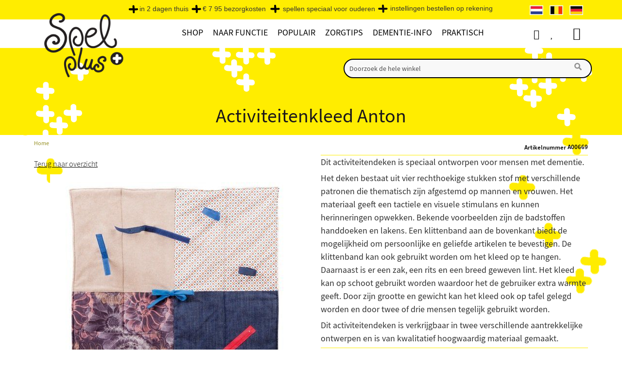

--- FILE ---
content_type: text/html; charset=UTF-8
request_url: https://www.spelplus.nl/activiteitenkleed-anton/
body_size: 44058
content:
 <!doctype html><html lang="nl"><head prefix="og: http://ogp.me/ns# fb: http://ogp.me/ns/fb# product: http://ogp.me/ns/product#"><script> var LOCALE = 'nl\u002DNL'; var BASE_URL = 'https\u003A\u002F\u002Fwww.spelplus.nl\u002F'; var require = { 'baseUrl': 'https\u003A\u002F\u002Fwww.spelplus.nl\u002Fstatic\u002Fversion1751881598\u002Ffrontend\u002FEtailors\u002Fspelplus\u002Fnl_NL' };</script> <meta charset="utf-8"/>
<meta name="title" content="Activiteitenkleed Anton"/>
<meta name="description" content="Dit activiteitendeken is speciaal ontworpen voor mensen met dementie. "/>
<meta name="keywords" content="Activiteitenkleed"/>
<meta name="robots" content="INDEX,FOLLOW"/>
<meta name="viewport" content="width=device-width, initial-scale=1"/>
<meta name="format-detection" content="telephone=no"/>
<title>Activiteitenkleed Anton</title>
<link  rel="stylesheet" type="text/css"  media="all" href="https://www.spelplus.nl/static/version1751881598/frontend/Etailors/spelplus/nl_NL/mage/calendar.min.css" />
<link  rel="stylesheet" type="text/css"  media="all" href="https://www.spelplus.nl/static/version1751881598/frontend/Etailors/spelplus/nl_NL/css/styles-m.min.css" />
<link  rel="stylesheet" type="text/css"  media="all" href="https://www.spelplus.nl/static/version1751881598/frontend/Etailors/spelplus/nl_NL/jquery/uppy/dist/uppy-custom.min.css" />
<link  rel="stylesheet" type="text/css"  media="all" href="https://www.spelplus.nl/static/version1751881598/frontend/Etailors/spelplus/nl_NL/Amasty_LibSwiperJs/vendor/swiper/swiper.min.css" />
<link  rel="stylesheet" type="text/css"  media="all" href="https://www.spelplus.nl/static/version1751881598/frontend/Etailors/spelplus/nl_NL/Etailors_BrowserDetect/css/popup.min.css" />
<link  rel="stylesheet" type="text/css"  media="all" href="https://www.spelplus.nl/static/version1751881598/frontend/Etailors/spelplus/nl_NL/Etailors_BrowserDetect/css/languagepopup.min.css" />
<link  rel="stylesheet" type="text/css"  media="all" href="https://www.spelplus.nl/static/version1751881598/frontend/Etailors/spelplus/nl_NL/Etailors_PagebuilderWidgets/css/sale_widget.min.css" />
<link  rel="stylesheet" type="text/css"  media="all" href="https://www.spelplus.nl/static/version1751881598/frontend/Etailors/spelplus/nl_NL/Etailors_Vat/css/vat.min.css" />
<link  rel="stylesheet" type="text/css"  media="all" href="https://www.spelplus.nl/static/version1751881598/frontend/Etailors/spelplus/nl_NL/Ves_BaseWidget/css/animate.min.css" />
<link  rel="stylesheet" type="text/css"  media="all" href="https://www.spelplus.nl/static/version1751881598/frontend/Etailors/spelplus/nl_NL/Ves_All/lib/owl.carousel/assets/owl.carousel.min.css" />
<link  rel="stylesheet" type="text/css"  media="all" href="https://www.spelplus.nl/static/version1751881598/frontend/Etailors/spelplus/nl_NL/Ves_All/lib/bootstrap/css/bootstrap.min.css" />
<link  rel="stylesheet" type="text/css"  media="all" href="https://www.spelplus.nl/static/version1751881598/frontend/Etailors/spelplus/nl_NL/Ves_All/lib/colorbox/colorbox.min.css" />
<link  rel="stylesheet" type="text/css"  media="all" href="https://www.spelplus.nl/static/version1751881598/frontend/Etailors/spelplus/nl_NL/Ves_All/lib/fancybox/jquery.fancybox.min.css" />
<link  rel="stylesheet" type="text/css"  media="all" href="https://www.spelplus.nl/static/version1751881598/frontend/Etailors/spelplus/nl_NL/Ves_BaseWidget/css/video-js.min.css" />
<link  rel="stylesheet" type="text/css"  media="all" href="https://www.spelplus.nl/static/version1751881598/frontend/Etailors/spelplus/nl_NL/Ves_BaseWidget/css/swiper/swiper.min.css" />
<link  rel="stylesheet" type="text/css"  media="all" href="https://www.spelplus.nl/static/version1751881598/frontend/Etailors/spelplus/nl_NL/Ves_BaseWidget/css/swiper/styles.min.css" />
<link  rel="stylesheet" type="text/css"  media="all" href="https://www.spelplus.nl/static/version1751881598/frontend/Etailors/spelplus/nl_NL/Ves_BaseWidget/css/bannercountdown/style.min.css" />
<link  rel="stylesheet" type="text/css"  media="all" href="https://www.spelplus.nl/static/version1751881598/frontend/Etailors/spelplus/nl_NL/Ves_BaseWidget/css/styles.min.css" />
<link  rel="stylesheet" type="text/css"  media="all" href="https://www.spelplus.nl/static/version1751881598/frontend/Etailors/spelplus/nl_NL/Ves_PageBuilder/css/styles.min.css" />
<link  rel="stylesheet" type="text/css"  media="all" href="https://www.spelplus.nl/static/version1751881598/frontend/Etailors/spelplus/nl_NL/mage/gallery/gallery.min.css" />
<link  rel="stylesheet" type="text/css"  media="screen and (min-width: 768px)" href="https://www.spelplus.nl/static/version1751881598/frontend/Etailors/spelplus/nl_NL/css/styles-l.min.css" />
<link  rel="stylesheet" type="text/css"  media="print" href="https://www.spelplus.nl/static/version1751881598/frontend/Etailors/spelplus/nl_NL/css/print.min.css" />
<link  rel="stylesheet" type="text/css"  media="all" href="https://www.spelplus.nl/static/version1751881598/frontend/Etailors/spelplus/nl_NL/css/app.min.css" />
<link  rel="stylesheet" type="text/css"  media="all" href="https://www.spelplus.nl/static/version1751881598/frontend/Etailors/spelplus/nl_NL/css/safari.min.css" />
<link  rel="stylesheet" type="text/css"  media="all" href="https://www.spelplus.nl/static/version1751881598/frontend/Etailors/spelplus/nl_NL/css/ie.min.css" />
<link  rel="stylesheet" type="text/css"  media="all" href="https://www.spelplus.nl/static/version1751881598/frontend/Etailors/spelplus/nl_NL/css/font-awesome.min.css" />
<link  rel="stylesheet" type="text/css"  media="all" href="https://www.spelplus.nl/static/version1751881598/frontend/Etailors/spelplus/nl_NL/css/menu2024.min.css" />
<script  type="text/javascript"  src="https://www.spelplus.nl/static/version1751881598/frontend/Etailors/spelplus/nl_NL/requirejs/require.min.js"></script>
<script  type="text/javascript"  src="https://www.spelplus.nl/static/version1751881598/frontend/Etailors/spelplus/nl_NL/requirejs-min-resolver.min.js"></script>
<script  type="text/javascript"  src="https://www.spelplus.nl/static/version1751881598/frontend/Etailors/spelplus/nl_NL/mage/requirejs/mixins.min.js"></script>
<script  type="text/javascript"  src="https://www.spelplus.nl/static/version1751881598/frontend/Etailors/spelplus/nl_NL/requirejs-config.min.js"></script>
<script  type="text/javascript"  src="https://www.spelplus.nl/static/version1751881598/frontend/Etailors/spelplus/nl_NL/js/extra.min.js"></script>
<script  type="text/javascript"  async="async" src="https://www.spelplus.nl/static/version1751881598/frontend/Etailors/spelplus/nl_NL/js/download-polyfill.min.js"></script>
<link rel="preload" as="font" crossorigin="anonymous" href="https://www.spelplus.nl/static/version1751881598/frontend/Etailors/spelplus/nl_NL/fonts/Blank-Theme-Icons/Blank-Theme-Icons.woff2" />
<link  rel="preconnect" href="https://cdnjs.cloudflare.com/" />
<link  rel="preconnect" href="https://connect.facebook.net/" />
<link  rel="preconnect" href="https://www.google-analytics.com/" />
<link  rel="preconnect" href="https://www.google.com/" />
<link  rel="preconnect" href="https://www.gstatic.com/" />
<link  rel="preconnect" href="https://fonts.gstatic.com/" />
<link  rel="preconnect" href="https://www.googletagmanager.com/" />
<link  rel="icon" type="image/x-icon" href="https://www.spelplus.nl/media/favicon/default/shop5724900.images.favicon.ico" />
<link  rel="shortcut icon" type="image/x-icon" href="https://www.spelplus.nl/media/favicon/default/shop5724900.images.favicon.ico" />
<link  href="https://www.spelplus.nl/static/version1751881598/frontend/Etailors/spelplus/nl_NL/fonts/fontawesome-webfont.woff2?v=4.7.0" />
<link  rel="canonical" href="https://www.spelplus.nl/activiteitenkleed-anton/" />
     <link rel="alternate" hreflang="nl-nl" href="https://www.spelplus.nl/activiteitenkleed-anton/"/> <link rel="alternate" hreflang="nl-be" href="https://www.spelplus.be/activiteitenkleed-anton/"/> <link rel="alternate" hreflang="de-de" href="https://www.spieleplus.de/nesteldecke-anton/"/>    <script type="text/x-magento-init">
        {
            "*": {
                "Magento_PageCache/js/form-key-provider": {
                    "isPaginationCacheEnabled":
                        0                }
            }
        }</script><script type="text&#x2F;javascript" src="" defer="defer">
</script>  <script type="text&#x2F;javascript">window.dataLayer = window.dataLayer || [];</script>     <script type="text&#x2F;javascript">            require(['jquery'], function($) {
                $('#search_mini_form').on('submit', function(e) {
                    let searchTerm = $(this).find('input[type="text"]').val();
                    if (searchTerm.trim().length > 0) {
                        window.dataLayer.push({
                            event: 'search',
                            search_term: searchTerm
                        }); 
                    }
                }); 
            });</script>   <script type="text&#x2F;javascript">        require(['jquery', 'Magento_Customer/js/customer-data', 'Etailors_GoogleTagManager/js/cart-storage'], function($, customerData, cartStorage) {
            console.log('Listening');
            let previousCartData = {
                items: cartStorage.getItemsData()
            };
            customerData.get('gtm-cart').subscribe(function(cartData) {
                let {
                  host, hostname, href, origin, pathname, port, protocol, search
                } = window.location;
                console.log(pathname);
                if (pathname === '/checkout/') {
                    cartStorage.setItemsData([]);
                    return;
                }

                // Compare
                let events = {
                    add_to_cart: [],
                    remove_from_cart: []
                };
                $.each(cartData.items, function(key, item) {
                    let previousItem = previousCartData.items.filter((previousItem) => {
                        return previousItem.quote_item_id === item.quote_item_id;
                    });
                    
                    if (previousItem.length === 0) {    
                        var gtmData = item.gtm_data;
                        gtmData.quantity = item.quantity;
                        events.add_to_cart.push(gtmData);
                    } else if(item.quantity > previousItem[0].quantity) {
                        var gtmData = item.gtm_data;
                        gtmData.quantity = item.quantity - previousItem[0].quantity;
                        events.add_to_cart.push(gtmData);
                    } else if(item.quantity < previousItem[0].quantity) {
                        var gtmData = item.gtm_data;
                        gtmData.quantity = previousItem[0].quantity - item.quantity;
                        events.remove_from_cart.push(gtmData);
                    }
                });
                
                $.each(previousCartData.items, function(key, previousItem) {
                    let item = cartData.items.filter((item) => {
                        return previousItem.quote_item_id === item.quote_item_id;
                    });
                    
                    if (item.length === 0) {  
                        var gtmData = previousItem.gtm_data;
                        gtmData.quantity = previousItem.quantity;
                        events.remove_from_cart.push(gtmData);
                    }
                });
                console.log(events);
                if (events.add_to_cart.length > 0) {
                    window.dataLayer.push({ ecommerce: null });
                    let value = 0;
                    $.each(events.add_to_cart, function(key, itemData) {
                        value += itemData.price;
                        if (typeof itemData.discount !== 'undefined') {
                            value -= itemData.discount;
                        }
                    });
                        
                    window.dataLayer.push({
                        event: 'add_to_cart',
                        ecommerce: {
                            currency: 'EUR',
                            value: value,
                            items: events.add_to_cart
                        }
                    });
                }
                
                if (events.remove_from_cart.length > 0) {
                    window.dataLayer.push({ ecommerce: null });
                    let value = 0;
                    $.each(events.remove_from_cart, function(key, itemData) {
                        value += itemData.price;
                        if (typeof itemData.discount !== 'undefined') {
                            value -= itemData.discount;
                        }
                    });
                        
                    window.dataLayer.push({
                        event: 'remove_from_cart',
                        ecommerce: {
                            currency: 'EUR',
                            value: value,
                            items: events.remove_from_cart
                        }
                    });
                }
                previousCartData = {
                    items: cartData.items
                };
                cartStorage.setItemsData(cartData.items);
            });
        });</script>  <script type="text&#x2F;javascript">        require(['jquery', 'Magento_Customer/js/customer-data'], function($, customerData) {
            let previousWishlistData = null;
            customerData.get('gtm-wishlist').subscribe(function(wishlistData) {
                if (previousWishlistData === null) {
                    previousWishlistData = wishlistData;
                }

                // Compare
                let events = {
                    add_to_wishlist: []
                };
                $.each(wishlistData.items, function(key, item) {
                    let previousItem = previousWishlistData.items.filter((previousItem) => {
                        return previousItem.item_id === item.item_id;
                    });
                    
                    if (previousItem.length === 0) {    
                        var gtmData = item.gtm_data;
                        events.add_to_wishlist.push(gtmData);
                    }
                });
                
                if (events.add_to_wishlist.length > 0) {
                    $.each(events.add_to_wishlist, function(key, itemData) {
                        let value = itemData.price;
                        if (typeof itemData.discount !== 'undefined') {
                            value -= itemData.discount;
                        }
                        window.dataLayer.push({
                            event: 'add_to_wishlist',
                            ecommerce: {
                                currency: 'EUR',
                                value: value,
	                            items: [itemData]
                            }
                        });
                    });
                }
                
                previousWishlistData = wishlistData;
            });
        });</script>   <script type="text&#x2F;javascript">        let detailItems = [
    {
        "item_id": "A00669",
        "item_name": "Activiteitenkleed Anton",
        "index": 0,
        "price": 124
    }
];
        
        let value = detailItems[0].price;
        if (typeof detailItems[0].discount !== 'undefined') {
            value -= detailItems[0].discount;
        }
        window.dataLayer.push({ ecommerce: null });
        window.dataLayer.push({
            event: 'view_item',
            ecommerce: {
                currency: 'EUR',
                value: value,
                items: detailItems
            }
        });</script>   <script type="text&#x2F;javascript">
 let relatedItems = [{"item_id":"A00305","item_name":"Snoezelbuis (2 stuks)","index":0,"price":25},{"item_id":"A00169","item_name":"Voelmemo in katoenen zak","index":1,"price":39.95},{"item_id":"A01153","item_name":"Naald- en draadblokken","index":2,"price":29.95},{"item_id":"A00670","item_name":"Activiteitenkleed Lotta","index":3,"price":124},{"item_id":"A01111","item_name":"Fidget Widget Tool Kit - Anti-Stress","index":4,"price":94.95}];
 window.dataLayer.push({ ecommerce: null });
 window.dataLayer.push({
 event: 'view_item_list',
 ecommerce: {
 item_list_id: "related",
 item_list_name: "Related",
 items: relatedItems
 }
 });
 
 

 require(['jquery'], function($) {
 $('#maincontent .block.related .items .item').on('click', 'a', function() {
 let product = $(this).closest('#maincontent .block.related .items .item');
 let index = product.index() + 1;
 let items = relatedItems.filter((item) => {
 item.index === index;
 });
 
 if (items.length > 0) {
 window.dataLayer.push({ ecommerce: null });
 window.dataLayer.push({
 event: 'select_item',
 ecommerce: {
 item_list_id: "related",
 item_list_name: "Related",
 items: items
 }
 });
 }
 });
 });
 </script>  <!-- Google Tag Manager --> <script type="text&#x2F;javascript" data-cookieconsent="ignore">(function(w,d,s,l,i){w[l]=w[l]||[];w[l].push({'gtm.start':
new Date().getTime(),event:'gtm.js'});var f=d.getElementsByTagName(s)[0],
j=d.createElement(s),dl=l!='dataLayer'?'&l='+l:'';j.async=true;j.src=
'https://www.googletagmanager.com/gtm.js?id='+i+dl;f.parentNode.insertBefore(j,f);
})(window,document,'script','dataLayer','GTM-K6K33ZX');</script> <!-- End Google Tag Manager --> <script type="text&#x2F;javascript">	window.euCountries = ["AT","BE","BG","CY","CZ","DK","EE","FI","FR","DE","GR","HR","HU","IE","IT","LV","LT","LU","MT","NL","PL","PT","RO","SK","SI","ES","SE"];
	window.vatValidationFieldConfig = {"company":true,"vat":false,"coc":false};</script>  <!-- MEGAMENU CUSTOM CSS --><style type="text/css">.billingAddress .manual-entry-fieldset:lang(de) {display:none;}

#payment .payment-method span.psp_title {visibility:visible; color:#535353;  margin-left: -10px;}
#payment .payment-method span { color:#535353;}

#payment .payment-method input #multisafepay_ideal img {
margin-left:-20px;}
#payment .payment-method label #multisafepay_mastercard + label.img{ width:45px; }
   


/* .ves-container .widget-inner  h2:first-of-type{  display:none;}
.ves-container .ves-container  h2{  display:block;}
.ves-container .widget-inner .item-menu h2{  display:block !important;}
*/


/* ================= MINIFIED ================= */
.kerstaanbieding,.kerstlink{text-transform:uppercase}#toolbar-amount,.catalog-product-view .page-main .column.main .product-info-main .product-add-form .price-box.price-final_price .price-excluding-tax,.owl-carousel .product-items .product-block .price-box .price-including-tax::before,.product-info-main .price-wrapper .price-excluding-tax,.product-item .price-box .price-excluding-tax,.product-item-info .price-box .price-excluding-tax,main .product-block .price-box .price-including-tax:before,main .product-block .price-container .price-including-tax:before,main .product-item .price-box .price-including-tax::before{display:none!important}.catalog-product-view .page-main .column.main .product-info-main .product-add-form .price-box.price-final_price .price-wrapper{position:inherit!important}.price-box .price-final_price,.price-container .price-final_price,.product-item-details .price-container .price-box .price-final_price,.product-item-details .price-container .price-final_price{text-align:center!important}main .price-box .price-including-tax,main .price-container .price-including-tax{width:100%!important;max-width:100%!important;float:none!important}main .product-item-info .price-including-tax{margin-top:5px!important}@media screen and (min-width:767px){.dropdown:hover .dropdown-menu{max-height:640px}ul.navbar-nav .mega-dropdown.parent ul.dropdown-menu li.col-sm-3 .level1>a:hover{font-weight:600}}.info-wrapper{display:flex;flex-flow:row wrap;font-weight:700;text-align:center}.info-wrapper>*{padding:6px;flex:1 100%}.info-wrapper-prods-left{flex-flow:row-reverse wrap}.info-content{margin-top:10px;text-align:left;border-radius:5px;-webkit-border-radius:5px;-moz-border-radius:5px;box-shadow:0 1px 8px #f2efce}main .info-content .news-content{margin-left:0;margin-right:0}@media screen and (min-width:360px){.info-prods{flex:1 0 0}.info-prod-1,.info-prod-2{display:flex;justify-content:space-evenly;flex-wrap:wrap;width:100%;min-width:100%;max-width:100%}.info-prod-1 .blok-250,.info-prod-2 .blok-250{min-width:230px;max-width:250px}}@media screen and (min-width:1120px){.info-content{flex:3 0px;margin-right:25px;order:1}.info-prod-1{order:2;margin-right:10px}.info-prod-2{order:3}.info-prod-1,.info-prod-2{min-width:230px;max-width:250px}}.prod-wrapper .prod-row{display:flex;justify-content:space-evenly;flex-wrap:wrap}.prod-wrapper .prod-row>*{flex:1 100%;min-width:230px;max-width:250px}.cms-page-view .products-grid .product-item-info .product-item-details .product-item-name{text-align:center;color:#010101;font-family:"Source Sans Pro",sans-serif;padding:0 10px;margin:15px 0;display:block;min-height:51px!important;height:auto}.infopage-prodbox .price-box{border-top:1px solid #ffed00;border-bottom:1px solid #ffed00;padding:15px 10px 40px;height:0!important;font-size:13px}.infopage-prodbox{text-align:center}.category-description ul,.info-content ul,.infopage ul{margin-top:0;margin-left:20px!important}.category-description ol,.category-description ul,.extra .category-description ol,.info-content ol,.infopage ol{margin-left:18px!important}.img450{max-width:450px!important}.info-content img{margin:0}.info-content-img-right{float:right;padding-left:10px;padding-bottom:5px}.info-content-img-left{float:left;padding-right:10px;padding-bottom:5px}ol.fl-img,ul.fl-img{position:relative;margin-left:15px;margin-bottom:0!important;overflow:auto}ol.fl-img li,ul.fl-img li{margin-bottom:0;margin-left:15px}.catalog-product-view .top-container .page-title-wrapper h1,.column.main .block .block-title strong,.opc-block-summary>.title,.page-main>.page-title-wrapper .page-title,.page-main>.page-title-wrapper .page-title h1 span .base,.page-main>.page-title-wrapper h1.page-title,.page-title,.page-title h1 span .base,.step-title span,.title span,.top-container .page-title-wrapper h1,body .top-container .page-title-wrapper h1.page-title,h1{font-family:"Source Sans Pro",Verdana,Sans-Serif!important;font-weight:400;text-align:center}h2,h3,h4,h5,h6{font-family:"Source Sans Pro",Verdana,Sans-Serif!important;font-weight:400}.category-description a,.info-content a,.infopage a,.link-geel,.textlink{text-decoration:underline!important}.category-description h2,.category-description h3,.info-content h2,.info-content h3,.infopage h2,.infopage h3{font-size:20px;font-weight:600;margin-top:10px;margin-bottom:5px}.catalog-category-view .category-description .extra h2{background-color:#ffffe0;margin-top:10px;margin-bottom:5px}.category-description h4,.info-content h4,.infopage h4{font-size:18px;font-weight:600;margin-top:10px;margin-bottom:0}@media (max-width:767px){.info-content img{margin:10px auto;widt:50%}.info-content img.info-content-img-left,.info-content img.info-content-img-right{margin:10px auto;float:none}.page-main>.page-title-wrapper .page-title,h1,h2,h3,h4,h5,h6{font-family:"Source Sans Pro",Verdana,Sans-Serif!important;font-weight:400}h1,h2{font-weight:600}h1{font-size:22px}.page-main>.page-title-wrapper .page-title,h2{font-size:20px}h3{font-size:18px;font-weight:500}main p,p{font-size:16px}.column.main .block .block-title strong{font-family:"Source Sans Pro",Verdana,Sans-Serif!important}}.category-description p,.info-content p,.infopage p,body.page-products.page-layout-2columns-left #maincontent .category-description p,body.page-products.page-layout-2columns-left .category-description p,body.wishlist-index-index.page-layout-2columns-left .category-description p,main p{font-family:"Source Sans Pro",Verdana,Sans-Serif!important;font-size:18px;padding:0 0 6px!important;margin:0!important}.catalog-product-view .product.info.detailed .product.data.items .additional-attributes td,.catalog-product-view .product.info.detailed .product.data.items .additional-attributes th,.catalog-product-view .product.info.detailed .product.data.items>.item.content,.catalog-product-view .product.info.detailed .product.data.items>.item.content ol li,.catalog-product-view .product.info.detailed .product.data.items>.item.content p,.catalog-product-view .product.info.detailed .product.data.items>.item.content ul li{font-size:16px!important}.catalog-product-view .product.info.detailed .product.data.items>.item.content p{padding-bottom:10px!important}a.link-geel:visited,a.textlink:visited{color:#928c1b!important}p.info-content-meta{color:gray;font-style:italic;font-size:12px!important}body .breadcrumbs{padding-top:5px}body.page-products .breadcrumbs{margin-top:0;margin-bottom:0;width:auto;color:#928c1b!important}.breadcrumbs .items>li a{color:#928c1b!important;font-size:12px!important}#customer-email-fieldset .message,#onestepcheckout-page .logo-container,.breadcrumbs .item .Cart,.breadcrumbs .item .Checkout,.breadcrumbs .items .item.product,.breadcrumbs .items>li:last-child,.cart-container .form-cart .cart.main.actions #empty_cart_button,.catalog-product-view .page-main .column.main .product-info-main .product-add-form .box-tocart .action.towishlist span,.catalog-product-view .page-main .column.main .product-info-main .product-add-form .stock.available span,.cms-page-view .breadcrumbs,.langs-wrapper .lang-flag p,.minicart-wrapper table .shipping td.cart-totaltext span{display:none}.breadcrumbs .items>li:nth-last-child(2):after,.message.error>:first-child:before,.message.notice,.message.notice>:first-child:before,.message.success>:first-child:before{content:""}ul.tips{list-style:none;padding:0}ul.tips li{margin:10px 0;padding-left:40px;background:url('/media/wysiwyg/icoon-hersen-tip-geel.png') left center/25px 25px no-repeat}ul.tips li ul li{list-style-type:disc;margin:10px 0;padding-left:0;background:0 0}@media screen and (min-width:769px){.info-content blockquote{margin-left:125px;padding-right:60px}}.info-content blockquote,blockquote{margin-block-start:12px;border-left-color:#978100;color:#978100;background-color:#fff6b2;line-height:1.75em;text-align:center}::placeholder{color:#d9bf04;opacity:.7}.form-control ::placeholder{color:#d9bf04;opacity:.7}.form-control ::-ms-input-placeholder{color:#d9bf04;opacity:.7}.catalog-product-view .page-main .column.main .product-info-main .product-add-form .box-tocart .action.towishlist{background-color:transparent!important;color:#fff;font-weight:400;border:none;margin-left:25px}.catalog-product-view .page-main .column.main .product-info-main .product-add-form .box-tocart .action.towishlist:before{position:absolute;left:50%;top:20%;content:"\f004";display:inline-block;font-family:FontAwesome;text-rendering:auto;-webkit-font-smoothing:antialiased;-moz-osx-font-smoothing:grayscale;font-size:20px;line-height:28px;color:#000}header #instantsearch_mini_form .search .control #search{border:2px solid #000;background-color:#f8f8f8}header #instantsearch_mini_form .search .control #search:focus-within{border:2px solid #000;background-color:#fffdd6}#search::placeholder{color:#000}.langs-wrapper .lang-flag img{border:.5px solid #fffaf0}.header.links .link.wishlist a,.header.links a.custom-account,.page-wrapper .header.content .minicart-wrapper .action.showcart .text{font-size:1px;color:#fff}.header.links a.custom-account{padding-left:18px}.page-wrapper .header.content .minicart-wrapper .action.showcart .text:before{content-visibility:visible!important;font-size:26px;line-height:28px;top:1px}.header.links .link.wishlist a:before,.header.links a.custom-account:before{content-visibility:visible!important;font-size:20px;line-height:28px}#onestepcheckout-page .place-order .button,#top-cart-btn-checkout,.action.primary,.actions-primary .action.primary,.btn-cta,.cart-container .form-cart .cart.main.actions .btn-cart,.catalog-product-view .page-main .column.main .product-info-main .product-add-form .box-tocart .actions .tocart,a .create .primary{background-color:#02b902;color:#fff;border-radius:10px!important;padding:9px 50px;font-size:16px;font-weight:600;height:40px}#onestepcheckout-page .place-order .button:focus,#onestepcheckout-page .place-order .button:hover,#top-cart-btn-checkout:focus,#top-cart-btn-checkout:hover,.actions-primary .action.primary:focus,.actions-primary .action.primary:hover,.btn-cta:focus,.btn-cta:hover,.cart-container .form-cart .cart.main.actions .btn-cart:focus,.cart-container .form-cart .cart.main.actions .btn-cart:hover,.product-info-main .product-add-form .box-tocart .actions .tocart:focus,.product-info-main .product-add-form .box-tocart .actions .tocart:hover,a.action.primary:focus,a.action.primary:hover,a.create .primary:focus,a.create .primary:hover{color:#fff;background-color:#2a942a!important;border-radius:10px!important;transition-duration:1s}#checkout .view-cart-ocp-onepage,.action-gift,.actions-toolbar>.primary button,.block-cart-failed .action.continue,.block-compare .action.compare,.cart-container .form-cart .action.continue,.cart-container .form-cart .cart.main.actions .update,.cart-summary .actions-toolbar>.primary .action-gift a.create.primary,.cart-summary .actions-toolbar>.primary .cart.table-wrapper .actions-toolbar>.action,.cart-summary .actions-toolbar>.primary button,.cart-summary .form.giftregistry .fieldset .action.primary,.cart.table-wrapper .actions-toolbar>.action,.checkout-index-index #maincontent .view-cart-ocp-onepage,.filter-actions .filter-clear,.minicart-wrapper .actions .viewcart,.paypal-review .block .actions-toolbar .action.primary,.text-right button.validate-vat,.vat-validation-form .actions .btn{background-color:#fbfbf5;border:1px solid #ffed00;border-radius:10px!important;color:#000;font-weight:400!important}#checkout .view-cart-ocp-onepage:hover,.action-gift:active,.action-gift:focus,.action-gift:hover,.actions-toolbar>.primary button:active,.actions-toolbar>.primary button:focus,.actions-toolbar>.primary button:hover,.block-cart-failed .action.continue:active,.block-cart-failed .action.continue:focus,.block-cart-failed .action.continue:hover,.block-compare .action.compare:active,.block-compare .action.compare:focus,.block-compare .action.compare:hover,.cart-container .form-cart .action.continue:active,.cart-container .form-cart .action.continue:focus,.cart-container .form-cart .action.continue:hover,.cart-container .form-cart .cart.main.actions .update:hover,.cart-summary .actions-toolbar>.primary .action-gift:active,.cart-summary .actions-toolbar>.primary .action-gift:focus,.cart-summary .actions-toolbar>.primary .action-gift:hover .cart-container .form-cart .cart.main.actions .update:hover,.cart-summary .actions-toolbar>.primary .cart.table-wrapper .actions-toolbar>.action:active,.cart-summary .actions-toolbar>.primary .cart.table-wrapper .actions-toolbar>.action:focus,.cart-summary .actions-toolbar>.primary .cart.table-wrapper .actions-toolbar>.action:hover,.cart-summary .actions-toolbar>.primary button:active,.cart-summary .actions-toolbar>.primary button:focus,.cart-summary .actions-toolbar>.primary button:hover,.cart-summary .form.giftregistry .fieldset .action.primary:active,.cart-summary .form.giftregistry .fieldset .action.primary:focus,.cart-summary .form.giftregistry .fieldset .action.primary:hover,.cart.table-wrapper .actions-toolbar>.action:active,.cart.table-wrapper .actions-toolbar>.action:focus,.cart.table-wrapper .actions-toolbar>.action:hover,.checkout-index-index #maincontent .view-cart-ocp-onepage:hover,.filter-actions .filter-clear:hover,.minicart-wrapper .actions .viewcart:hover,.paypal-review .block .actions-toolbar .action.primary:active,.paypal-review .block .actions-toolbar .action.primary:focus,.paypal-review .block .actions-toolbar .action.primary:hover,.text-right button.validate-vat:active,.text-right button.validate-vat:focus,.text-right button.validate-vat:hover,.vat-validation-form .actions .btn:hover,a.create.primary:active,a.create.primary:focus,a.create.primary:hover{background:#ffed00;border:1px solid #000;color:#000!important;transition-duration:1s}.catalog-product-view .page-main .column.main .product-info-main .product-add-form .stock.available:before{background:#02b902!important}.catalog-product-view .page-main .column.main .product-info-main .product-add-form .stock.available:after{content:"op voorraad: binnen 2 dagen in huis";font-weight:400}.catalog-product-view .page-main .column.main .product-info-main .product-add-form:lang(de) .stock.available:after{content:"auf lager: in 2 Tagen zu Hause"}.message.error,.message.notice,.message.success,.success-message{position:fixed;width:50%;max-width:500px;height:inherit;top:25%;left:25%;padding:25px 25px 25px 20px;z-index:999;border:2px solid #02b902;font-weight:500;font-size:18px;visibility:visible;-moz-animation:3s cssAnimation;-webkit-animation:3s forwards cssAnimation;-o-animation:3s cssAnimation;animation:3s forwards cssAnimation}.message.error{border:2px solid #8b0000;-moz-animation:5s cssAnimation;-webkit-animation:5s forwards cssAnimation;-o-animation:5s cssAnimation;animation:5s forwards cssAnimation}.message.notice{border:2px solid #ff8c00;-moz-animation:20s cssAnimation;-webkit-animation:20s forwards cssAnimation;-o-animation:20s cssAnimation;animation:20s forwards cssAnimation}@keyframes cssAnimation{to{visibility:hidden}}@-webkit-keyframes cssAnimation{to{visibility:hidden}}.filter-content .filter-current .block-subtitle.filter-current-subtitle,.filter-content .filter-options .filter-options-title{text-align:center;font-family:"Source Sans Pro",Verdana,Sans-Serif;color:#000;font-size:16px;font-weight:400;border:2px solid #000;background-color:#fffddd}.filter-content .filter-current .block-subtitle.filter-current-subtitle{background-color:#fcf5a0}.kerst-23 .actions-primary .action.primary,.kerstsale,article.kerst-23{background-color:#bd0019}.filter-content .amshopby-filter-current .amshopby-filter-name,.filter-content .amshopby-filter-current .amshopby-filter-value{font-size:15px;font-weight:400}.filter-content .filter-options .filter-options-title:after{content:"\f078"}.filter-content .filter-options .filter-options-content .item a{color:#494848;font-weight:400;font-variant-caps:all-small-caps;padding:unset}.filter-options .count{color:#494848;font-weight:400}.filter-options .count:after,.filter-options .count:before{content:''}.filter-content .filter-options .filter-options-content .item .level-1 a{font-size:14px;color:#868585;font-variant-caps:normal}.filter-content .filter-options .filter-options-content{padding:20px 8px}dd .filter-options-content{line-height:1.3}.filter-options .items .items-children.-folding .item{margin:1px 0}.filter-content .filter-options .filter-options-content .item a .count{top:0}#checkout .view-cart-ocp-onepage,.checkout-index-index #maincontent .view-cart-ocp-onepage{top:-120px;right:15%;padding:12px 24px;border:2px solid #000;height:auto;line-height:30px;border-radius:10px;-webkit-border-radius:10px;-moz-border-radius:10px;background-color:#e5e2b3;color:#636363!important;font-size:16px;font-weight:400;text-align:center}#onestepcheckout-page .checkout-payment-method .ccard .month .select,#onestepcheckout-page .checkout-payment-method .ccard .year .select,#onestepcheckout-page .checkout-payment-method .payment-method select,#onestepcheckout-page .field .control input[type=email],#onestepcheckout-page .field .control input[type=number],#onestepcheckout-page .field .control input[type=password],#onestepcheckout-page .field .control input[type=text],#onestepcheckout-page .field .control select,#onestepcheckout-page select{background-color:#fafafa;border-radius:10px;-webkit-border-radius:10px;-moz-border-radius:10px;color:#636363!important;font-size:14px;font-weight:400}#onestepcheckout-page .checkout-payment-method .ccard .month .select:focus-within,#onestepcheckout-page .checkout-payment-method .ccard .year .select:focus-within,#onestepcheckout-page .checkout-payment-method .payment-method select:focus-within,#onestepcheckout-page .field .control select:focus-within,#onestepcheckout-page .field .control>input:focus-within,#onestepcheckout-page select:focus-within{background-color:#fffdd6}#onestepcheckout-page .checkout-payment-method .payment-method select::placeholder,#onestepcheckout-page .field .control input[type=email]::placeholder,#onestepcheckout-page .field .control input[type=number]::placeholder,#onestepcheckout-page .field .control input[type=password]::placeholder,#onestepcheckout-page .field .control input[type=text]::placeholder,#onestepcheckout-page .field .control select::placeholder{color:#cd5c5c!important}.opc-block-summary>.title,.step-title span,.title span{font-family:"Source Sans Pro",Verdana,Sans-Serif!important;font-weight:600}#opc-sidebar .table-totals tr.totals td,#opc-sidebar .table-totals tr.totals th,#opc-sidebar .table-totals tr.totals-tax td span,#opc-sidebar .table-totals tr.totals-tax th,.cart-totals .amount,.opc-block-summary .table-totals .amount{font-weight:400;padding-top:8px;padding-bottom:8px;padding-right:4px}#opc-sidebar .table-totals tr.totals-tax th{color:#999}#opc-sidebar .table-totals tr.totals-tax td span{color:#999;padding-right:0}#opc-sidebar .table-totals .grand.totals th strong{font-weight:600}.postcode-validation-form .field-error span{visibility:hidden;display:none}.order_summary_title:before{color:#fff;display:none}.opc-block-summary .mark .value{font-size:smaller}#onestepcheckout-page .payment-option-content{display:block}.opc-block-summary .content.minicart-items .product-item:nth-child(n){display:block!important}.cms-index-index .description-text-content a{text-decoration:underline}@media (min-width:767px){.ves-container .usp-bottom .usp:before{margin-left:10px}}.kerstsale{border-radius:20px;margin-bottom:25px}.column.main .kerstsale .block .block-title strong{color:#f5f5f5}.column.main .kerstsale .block .block-title strong:after,.column.main .kerstsale .block .block-title strong:before{background:#f5f5f5}.kerstlink{font-size:24px;text-decoration:underline overline #BD0019;padding:10px 0;margin-bottom:0!important}.kerst-23 .products-grid .product-item-info{box-shadow:0 1px 8px #bd0019}.kerst-23 .infopage-prodbox .price-box{border-top-color:#bd0019;border-bottom-color:#bd0019}.kerstbox .onsale .discount-price{position:absolute;right:-5px;top:-5px;z-index:9;overflow:hidden;text-align:right;width:80px;height:80px}.kerstbox .onsale .discount-label{font-size:12px;font-weight:700;color:#fff;text-align:center;line-height:20px;transform:rotate(45deg);-webkit-transform:rotate(45deg);width:100px;display:block;background:#b90318;background:linear-gradient(#b90318 0,#950011 100%);box-shadow:0 3px 10px -5px #000;position:absolute;top:19px;right:-21px}.kerstbox .onsale .discount-value{color:#fff;position:absolute;top:19px;right:18px;transform:rotate(45deg);-webkit-transform:rotate(45deg)}article.kerst-23 a,article.kerst-23 h2,article.kerst-23 h3,article.kerst-23 ul li{color:#fff}article.kerst-23 li li,article.kerst-23 ul ul{list-style-type:'❄ ';color:#fff}body.page-products .toolbar.toolbar-products.top,body.wishlist-index-index .toolbar.toolbar-products.top{position:relative;top:0}body.page-products .toolbar.toolbar-products,body.wishlist-index-index .toolbar.toolbar-products{margin-top:10px;margin-bottom:10px}.minicart-wrapper .subtotal{text-align:left}.minicart-wrapper .subtotal .cart-price{width:25%;text-align:right}.minicart-wrapper table .shipping td.cart-totaltext:before{content:"Verzendkosten € 7,50 (>50kg € 22,50)";font-weight:300}.minicart-wrapper table .shipping td.cart-totaltext:lang(de):before{content:"7,50€ Versandkosten (>50kg: 22,50€)"}.catalog-product-view .top-container .page-title-wrapper h1{text-align:center;font-weight:400}.cms-index-index .column.main .block .block-title{padding:20px 10px}main .owl-nav .owl-next,main .owl-nav .owl-previous{background-color:transparent}.cms-index-index.page-layout-1column .column.main .ves-widget.widget-categories .block-title{display:block;line-height:1.5em}.catalog-product-view .page-main .column.main .product-info-main .product-info-stock-sku .product.attribute.sku{float:right;margin-top:-65px}.catalog-product-view .page-main .column.main .product-info-main .product-info-stock-sku .product.attribute.sku .value,.catalog-product-view .page-main .column.main .product-info-main .product-info-stock-sku .product.attribute.sku strong{font-size:13px}.additional-attributes-wrapper{margin-bottom:0}@media (min-width:768px){.logo{min-width:-webkit-max-content}.page-wrapper .panel.wrapper{background-image:url("data:image/svg+xml,%3C%3Fxml version='1.0' encoding='utf-8'%3F%3E%3Csvg viewBox='36.752 90.532 630.426 21.978' xmlns='http://www.w3.org/2000/svg'%3E%3Crect x='29.98' y='90.896' width='640.447' height='21.325' style='stroke: rgb(255  237  0)%3B fill: rgb(255  237  0)%3B paint-order: fill%3B'/%3E%3Cg transform='matrix(1  0  0  1  31.565826416015625  85.12110137939453)' style=''%3E%3Ctext style='fill: rgb(51  51  51)%3B font-family: sans-serif%3B font-size: 12px%3B white-space: pre%3B'%3E%3Ctspan x='23.233' y='20.69'%3Ein 2 dagen thuis%3C/tspan%3E%3C/text%3E%3Cpath stroke-width='0' d='M 12.868 10.207 C 13.163 10.153 13.494 10.184 13.765 10.297 C 14.041 10.412 14.334 10.68 14.504 10.902 C 14.653 11.096 14.697 11.22 14.773 11.53 C 14.899 12.037 14.957 12.724 15.042 13.862 C 15.077 14.323 15.135 14.987 15.199 15.752 C 16.058 15.766 16.78 15.77 17.241 15.753 C 18.278 15.713 18.663 15.587 19.17 15.573 C 19.542 15.563 19.79 15.521 20.067 15.618 C 20.352 15.718 20.662 15.92 20.852 16.179 C 21.053 16.455 21.191 16.957 21.211 17.255 C 21.225 17.486 21.165 17.645 21.076 17.838 C 20.975 18.056 20.822 18.317 20.605 18.489 C 20.365 18.678 20.06 18.801 19.663 18.892 C 19.147 19.011 18.753 18.997 17.69 19.027 C 17.189 19.041 16.393 19.066 15.446 19.094 C 15.544 20.732 15.583 22.245 15.446 22.922 C 15.307 23.61 15.073 23.793 14.752 24.021 C 14.435 24.244 13.91 24.339 13.541 24.29 C 13.188 24.243 12.806 24.007 12.576 23.774 C 12.363 23.558 12.259 23.32 12.173 22.967 C 12.056 22.491 12.08 21.516 12.082 21.083 C 12.084 20.812 12.134 20.897 12.127 20.5 C 12.123 20.253 12.085 19.779 12.03 19.171 C 9.625 19.209 7.246 19.197 6.388 19.027 C 5.714 18.893 5.602 18.677 5.378 18.466 C 5.204 18.301 5.132 18.126 5.065 17.928 C 4.995 17.723 4.937 17.507 4.975 17.255 C 5.022 16.945 5.192 16.454 5.423 16.201 C 5.642 15.964 5.703 15.861 6.298 15.753 C 7.091 15.608 9.373 15.631 11.696 15.679 C 11.534 13.894 11.409 12.168 11.5 11.53 C 11.58 10.964 11.723 10.875 11.948 10.655 C 12.177 10.432 12.557 10.264 12.868 10.207 Z' style='stroke-width: 2px%3B stroke: rgb(255  237  0)%3B fill-rule: evenodd%3B paint-order: stroke%3B transform-origin: 13.088px 17.242px%3B' transform='matrix(0.999974  0.007192  -0.007192  0.999974  0  0)'/%3E%3C/g%3E%3Cg transform='matrix(1  0  0  1  133.98880004882812  85.01811218261719)' style=''%3E%3Cpath stroke-width='0' d='M 19.415 9.905 C 19.71 9.851 20.041 9.882 20.312 9.995 C 20.588 10.11 20.881 10.378 21.051 10.6 C 21.2 10.794 21.244 10.918 21.32 11.228 C 21.446 11.735 21.504 12.422 21.589 13.56 C 21.624 14.021 21.682 14.685 21.746 15.45 C 22.605 15.464 23.327 15.468 23.788 15.451 C 24.825 15.411 25.21 15.285 25.717 15.271 C 26.089 15.261 26.337 15.219 26.614 15.316 C 26.899 15.416 27.209 15.618 27.399 15.877 C 27.6 16.153 27.738 16.655 27.758 16.953 C 27.772 17.184 27.712 17.343 27.623 17.536 C 27.522 17.754 27.369 18.015 27.152 18.187 C 26.912 18.376 26.607 18.499 26.21 18.59 C 25.694 18.709 25.3 18.695 24.237 18.725 C 23.736 18.739 22.94 18.764 21.993 18.792 C 22.091 20.43 22.13 21.943 21.993 22.62 C 21.854 23.308 21.62 23.491 21.299 23.719 C 20.982 23.942 20.457 24.037 20.088 23.988 C 19.735 23.941 19.353 23.705 19.123 23.472 C 18.91 23.256 18.806 23.018 18.72 22.665 C 18.603 22.189 18.627 21.214 18.629 20.781 C 18.631 20.51 18.681 20.595 18.674 20.198 C 18.67 19.951 18.632 19.477 18.577 18.869 C 16.172 18.907 13.793 18.895 12.935 18.725 C 12.261 18.591 12.149 18.375 11.925 18.164 C 11.751 17.999 11.679 17.824 11.612 17.626 C 11.542 17.421 11.484 17.205 11.522 16.953 C 11.569 16.643 11.739 16.152 11.97 15.899 C 12.189 15.662 12.25 15.559 12.845 15.451 C 13.638 15.306 15.92 15.329 18.243 15.377 C 18.081 13.592 17.956 11.866 18.047 11.228 C 18.127 10.662 18.27 10.573 18.495 10.353 C 18.724 10.13 19.104 9.962 19.415 9.905 Z' style='stroke-width: 2px%3B stroke: rgb(255  237  0)%3B fill-rule: evenodd%3B paint-order: stroke%3B transform-box: fill-box%3B transform-origin: 50%25 50%25%3B' transform='matrix(0.999974  0.007192  -0.007192  0.999974  0  0)'/%3E%3Ctext style='fill: rgb(51  51  51)%3B font-family: sans-serif%3B font-size: 12px%3B white-space: pre%3B'%3E%3Ctspan x='30.676' y='20.69'%3E%E2%82%AC 7 95 bezorgkosten%3C/tspan%3E%3C/text%3E%3C/g%3E%3Cg transform='matrix(1  0  0  1  255.1173858642578  84.73410034179688)' style=''%3E%3Cpath stroke-width='0' d='M 34.415 9.905 C 34.71 9.851 35.041 9.882 35.312 9.995 C 35.588 10.11 35.881 10.378 36.051 10.6 C 36.2 10.794 36.244 10.918 36.32 11.228 C 36.446 11.735 36.504 12.422 36.589 13.56 C 36.624 14.021 36.682 14.685 36.746 15.45 C 37.605 15.464 38.327 15.468 38.788 15.451 C 39.825 15.411 40.21 15.285 40.717 15.271 C 41.089 15.261 41.337 15.219 41.614 15.316 C 41.899 15.416 42.209 15.618 42.399 15.877 C 42.6 16.153 42.738 16.655 42.758 16.953 C 42.772 17.184 42.712 17.343 42.623 17.536 C 42.522 17.754 42.369 18.015 42.152 18.187 C 41.912 18.376 41.607 18.499 41.21 18.59 C 40.694 18.709 40.3 18.695 39.237 18.725 C 38.736 18.739 37.94 18.764 36.993 18.792 C 37.091 20.43 37.13 21.943 36.993 22.62 C 36.854 23.308 36.62 23.491 36.299 23.719 C 35.982 23.942 35.457 24.037 35.088 23.988 C 34.735 23.941 34.353 23.705 34.123 23.472 C 33.91 23.256 33.806 23.018 33.72 22.665 C 33.603 22.189 33.627 21.214 33.629 20.781 C 33.631 20.51 33.681 20.595 33.674 20.198 C 33.67 19.951 33.632 19.477 33.577 18.869 C 31.172 18.907 28.793 18.895 27.935 18.725 C 27.261 18.591 27.149 18.375 26.925 18.164 C 26.751 17.999 26.679 17.824 26.612 17.626 C 26.542 17.421 26.484 17.205 26.522 16.953 C 26.569 16.643 26.739 16.152 26.97 15.899 C 27.189 15.662 27.25 15.559 27.845 15.451 C 28.638 15.306 30.92 15.329 33.243 15.377 C 33.081 13.592 32.956 11.866 33.047 11.228 C 33.127 10.662 33.27 10.573 33.495 10.353 C 33.724 10.13 34.104 9.962 34.415 9.905 Z' style='stroke-width: 2px%3B stroke: rgb(255  237  0)%3B paint-order: stroke%3B transform-box: fill-box%3B transform-origin: 50%25 50%25%3B' transform='matrix(0.999974  0.007192  -0.007192  0.999974  0  0)'/%3E%3Ctext style='fill: rgb(51  51  51)%3B font-family: sans-serif%3B font-size: 12px%3B white-space: pre%3B'%3E%3Ctspan x='47.676' y='20.69'%3Espellen speciaal voor ouderen%3C/tspan%3E%3C/text%3E%3C/g%3E%3Cg transform='matrix(1  0  0  1  426.67083740234375  84.4500961303711)' style=''%3E%3Cpath stroke-width='0' d='M 49.415 9.905 C 49.71 9.851 50.041 9.882 50.312 9.995 C 50.588 10.11 50.881 10.378 51.051 10.6 C 51.2 10.794 51.244 10.918 51.32 11.228 C 51.446 11.735 51.504 12.422 51.589 13.56 C 51.624 14.021 51.682 14.685 51.746 15.45 C 52.605 15.464 53.327 15.468 53.788 15.451 C 54.825 15.411 55.21 15.285 55.717 15.271 C 56.089 15.261 56.337 15.219 56.614 15.316 C 56.899 15.416 57.209 15.618 57.399 15.877 C 57.6 16.153 57.738 16.655 57.758 16.953 C 57.772 17.184 57.712 17.343 57.623 17.536 C 57.522 17.754 57.369 18.015 57.152 18.187 C 56.912 18.376 56.607 18.499 56.21 18.59 C 55.694 18.709 55.3 18.695 54.237 18.725 C 53.736 18.739 52.94 18.764 51.993 18.792 C 52.091 20.43 52.13 21.943 51.993 22.62 C 51.854 23.308 51.62 23.491 51.299 23.719 C 50.982 23.942 50.457 24.037 50.088 23.988 C 49.735 23.941 49.353 23.705 49.123 23.472 C 48.91 23.256 48.806 23.018 48.72 22.665 C 48.603 22.189 48.627 21.214 48.629 20.781 C 48.631 20.51 48.681 20.595 48.674 20.198 C 48.67 19.951 48.632 19.477 48.577 18.869 C 46.172 18.907 43.793 18.895 42.935 18.725 C 42.261 18.591 42.149 18.375 41.925 18.164 C 41.751 17.999 41.679 17.824 41.612 17.626 C 41.542 17.421 41.484 17.205 41.522 16.953 C 41.569 16.643 41.739 16.152 41.97 15.899 C 42.189 15.662 42.25 15.559 42.845 15.451 C 43.638 15.306 45.92 15.329 48.243 15.377 C 48.081 13.592 47.956 11.866 48.047 11.228 C 48.127 10.662 48.27 10.573 48.495 10.353 C 48.724 10.13 49.104 9.962 49.415 9.905 Z' style='stroke-width: 2px%3B stroke: rgb(255  237  0)%3B paint-order: stroke markers%3B fill: rgb(14  14  14)%3B transform-box: fill-box%3B transform-origin: 50%25 50%25%3B' transform='matrix(0.999974  0.007192  -0.007192  0.999974  0  0)'/%3E%3Ctext style='fill: rgb(51  51  51)%3B font-family: sans-serif%3B font-size: 12px%3B white-space: pre%3B'%3E%3Ctspan x='62.676' y='20.69'%3Einstellingen bestellen op rekening%3C/tspan%3E%3C/text%3E%3C/g%3E%3C/svg%3E");background-position-x:center;background-position-y:5px;background-repeat:no-repeat;background-size:600px;background-color:#ffed00}.page-wrapper .panel.wrapper:lang(de){background-image:url("data:image/svg+xml,%3C%3Fxml version='1.0' encoding='utf-8'%3F%3E%3Csvg viewBox='272.57 236.649 692.133 25.353' xmlns='http://www.w3.org/2000/svg'%3E%3Crect x='272.772' y='235.883' width='693.142' height='28.233' style='stroke: rgb(255  237  0)%3B fill: rgb(255  237  0)%3B paint-order: fill%3B' transform='matrix(1  0  0  1  2.842170943040401e-14  0)'/%3E%3Cg transform='matrix(1  0  0  1  270.2201538085938  232.4874877929688)' style=''%3E%3Ctext style='fill: rgb(51  51  51)%3B font-family: sans-serif%3B font-size: 12px%3B white-space: pre%3B' x='24.233' y='20.69'%3EIn 2 Tagen zu Hause%3C/text%3E%3Cpath stroke-width='0' d='M 11.868 10.207 C 12.163 10.153 12.494 10.184 12.765 10.297 C 13.041 10.412 13.334 10.68 13.504 10.902 C 13.653 11.096 13.697 11.22 13.773 11.53 C 13.899 12.037 13.957 12.724 14.042 13.862 C 14.077 14.323 14.135 14.987 14.199 15.752 C 15.058 15.766 15.78 15.77 16.241 15.753 C 17.278 15.713 17.663 15.587 18.17 15.573 C 18.542 15.563 18.79 15.521 19.067 15.618 C 19.352 15.718 19.662 15.92 19.852 16.179 C 20.053 16.455 20.191 16.957 20.211 17.255 C 20.225 17.486 20.165 17.645 20.076 17.838 C 19.975 18.056 19.822 18.317 19.605 18.489 C 19.365 18.678 19.06 18.801 18.663 18.892 C 18.147 19.011 17.753 18.997 16.69 19.027 C 16.189 19.041 15.393 19.066 14.446 19.094 C 14.544 20.732 14.583 22.245 14.446 22.922 C 14.307 23.61 14.073 23.793 13.752 24.021 C 13.435 24.244 12.91 24.339 12.541 24.29 C 12.188 24.243 11.806 24.007 11.576 23.774 C 11.363 23.558 11.259 23.32 11.173 22.967 C 11.056 22.491 11.08 21.516 11.082 21.083 C 11.084 20.812 11.134 20.897 11.127 20.5 C 11.123 20.253 11.085 19.779 11.03 19.171 C 8.625 19.209 6.246 19.197 5.388 19.027 C 4.714 18.893 4.602 18.677 4.378 18.466 C 4.204 18.301 4.132 18.126 4.065 17.928 C 3.995 17.723 3.937 17.507 3.975 17.255 C 4.022 16.945 4.192 16.454 4.423 16.201 C 4.642 15.964 4.703 15.861 5.298 15.753 C 6.091 15.608 8.373 15.631 10.696 15.679 C 10.534 13.894 10.409 12.168 10.5 11.53 C 10.58 10.964 10.723 10.875 10.948 10.655 C 11.177 10.432 11.557 10.264 11.868 10.207 Z' style='stroke-width: 2px%3B stroke: rgb(255  237  0)%3B fill-rule: evenodd%3B paint-order: stroke%3B transform-origin: 12.088px 17.242px%3B' transform='matrix(0.999974  0.007192  -0.007192  0.999974  0  0)'/%3E%3C/g%3E%3Cg transform='matrix(1  0  0  1  398.94824218750006  232.40248107910162)' style=''%3E%3Cpath stroke-width='0' d='M 19.415 9.905 C 19.71 9.851 20.041 9.882 20.312 9.995 C 20.588 10.11 20.881 10.378 21.051 10.6 C 21.2 10.794 21.244 10.918 21.32 11.228 C 21.446 11.735 21.504 12.422 21.589 13.56 C 21.624 14.021 21.682 14.685 21.746 15.45 C 22.605 15.464 23.327 15.468 23.788 15.451 C 24.825 15.411 25.21 15.285 25.717 15.271 C 26.089 15.261 26.337 15.219 26.614 15.316 C 26.899 15.416 27.209 15.618 27.399 15.877 C 27.6 16.153 27.738 16.655 27.758 16.953 C 27.772 17.184 27.712 17.343 27.623 17.536 C 27.522 17.754 27.369 18.015 27.152 18.187 C 26.912 18.376 26.607 18.499 26.21 18.59 C 25.694 18.709 25.3 18.695 24.237 18.725 C 23.736 18.739 22.94 18.764 21.993 18.792 C 22.091 20.43 22.13 21.943 21.993 22.62 C 21.854 23.308 21.62 23.491 21.299 23.719 C 20.982 23.942 20.457 24.037 20.088 23.988 C 19.735 23.941 19.353 23.705 19.123 23.472 C 18.91 23.256 18.806 23.018 18.72 22.665 C 18.603 22.189 18.627 21.214 18.629 20.781 C 18.631 20.51 18.681 20.595 18.674 20.198 C 18.67 19.951 18.632 19.477 18.577 18.869 C 16.172 18.907 13.793 18.895 12.935 18.725 C 12.261 18.591 12.149 18.375 11.925 18.164 C 11.751 17.999 11.679 17.824 11.612 17.626 C 11.542 17.421 11.484 17.205 11.522 16.953 C 11.569 16.643 11.739 16.152 11.97 15.899 C 12.189 15.662 12.25 15.559 12.845 15.451 C 13.638 15.306 15.92 15.329 18.243 15.377 C 18.081 13.592 17.956 11.866 18.047 11.228 C 18.127 10.662 18.27 10.573 18.495 10.353 C 18.724 10.13 19.104 9.962 19.415 9.905 Z' style='stroke-width: 2px%3B stroke: rgb(255  237  0)%3B fill-rule: evenodd%3B paint-order: stroke%3B transform-box: fill-box%3B transform-origin: 50%25 50%25%3B' transform='matrix(0.999974  0.007192  -0.007192  0.999974  0  0)'/%3E%3Ctext style='fill: rgb(51  51  51)%3B font-family: sans-serif%3B font-size: 12px%3B white-space: pre%3B' x='32.676' y='20.69'%3E7 95 %E2%82%AC Versandkosten%3C/text%3E%3C/g%3E%3Cg transform='matrix(1  0  0  1  518.6016845703125  231.9614868164063)' style=''%3E%3Cpath stroke-width='0' d='M 45.415 9.905 C 45.71 9.851 46.041 9.882 46.312 9.995 C 46.588 10.11 46.881 10.378 47.051 10.6 C 47.2 10.794 47.244 10.918 47.32 11.228 C 47.446 11.735 47.504 12.422 47.589 13.56 C 47.624 14.021 47.682 14.685 47.746 15.45 C 48.605 15.464 49.327 15.468 49.788 15.451 C 50.825 15.411 51.21 15.285 51.717 15.271 C 52.089 15.261 52.337 15.219 52.614 15.316 C 52.899 15.416 53.209 15.618 53.399 15.877 C 53.6 16.153 53.738 16.655 53.758 16.953 C 53.772 17.184 53.712 17.343 53.623 17.536 C 53.522 17.754 53.369 18.015 53.152 18.187 C 52.912 18.376 52.607 18.499 52.21 18.59 C 51.694 18.709 51.3 18.695 50.237 18.725 C 49.736 18.739 48.94 18.764 47.993 18.792 C 48.091 20.43 48.13 21.943 47.993 22.62 C 47.854 23.308 47.62 23.491 47.299 23.719 C 46.982 23.942 46.457 24.037 46.088 23.988 C 45.735 23.941 45.353 23.705 45.123 23.472 C 44.91 23.256 44.806 23.018 44.72 22.665 C 44.603 22.189 44.627 21.214 44.629 20.781 C 44.631 20.51 44.681 20.595 44.674 20.198 C 44.67 19.951 44.632 19.477 44.577 18.869 C 42.172 18.907 39.793 18.895 38.935 18.725 C 38.261 18.591 38.149 18.375 37.925 18.164 C 37.751 17.999 37.679 17.824 37.612 17.626 C 37.542 17.421 37.484 17.205 37.522 16.953 C 37.569 16.643 37.739 16.152 37.97 15.899 C 38.189 15.662 38.25 15.559 38.845 15.451 C 39.638 15.306 41.92 15.329 44.243 15.377 C 44.081 13.592 43.956 11.866 44.047 11.228 C 44.127 10.662 44.27 10.573 44.495 10.353 C 44.724 10.13 45.104 9.962 45.415 9.905 Z' style='stroke-width: 2px%3B stroke: rgb(255  237  0)%3B paint-order: stroke%3B transform-box: fill-box%3B transform-origin: 50%25 50%25%3B' transform='matrix(0.999974  0.007192  -0.007192  0.999974  0  0)'/%3E%3Ctext style='fill: rgb(51  51  51)%3B font-family: sans-serif%3B font-size: 12px%3B white-space: pre%3B' x='58.676' y='20.69'%3ESpiele speziell f%C3%BCr Senioren%3C/text%3E%3C/g%3E%3Cg transform='matrix(1  0  0  1  709.3251342773438  231.81648254394537)' style=''%3E%3Cpath stroke-width='0' d='M 27.415 9.905 C 27.71 9.851 28.041 9.882 28.312 9.995 C 28.588 10.11 28.881 10.378 29.051 10.6 C 29.2 10.794 29.244 10.918 29.32 11.228 C 29.446 11.735 29.504 12.422 29.589 13.56 C 29.624 14.021 29.682 14.685 29.746 15.45 C 30.605 15.464 31.327 15.468 31.788 15.451 C 32.825 15.411 33.21 15.285 33.717 15.271 C 34.089 15.261 34.337 15.219 34.614 15.316 C 34.899 15.416 35.209 15.618 35.399 15.877 C 35.6 16.153 35.738 16.655 35.758 16.953 C 35.772 17.184 35.712 17.343 35.623 17.536 C 35.522 17.754 35.369 18.015 35.152 18.187 C 34.912 18.376 34.607 18.499 34.21 18.59 C 33.694 18.709 33.3 18.695 32.237 18.725 C 31.736 18.739 30.94 18.764 29.993 18.792 C 30.091 20.43 30.13 21.943 29.993 22.62 C 29.854 23.308 29.62 23.491 29.299 23.719 C 28.982 23.942 28.457 24.037 28.088 23.988 C 27.735 23.941 27.353 23.705 27.123 23.472 C 26.91 23.256 26.806 23.018 26.72 22.665 C 26.603 22.189 26.627 21.214 26.629 20.781 C 26.631 20.51 26.681 20.595 26.674 20.198 C 26.67 19.951 26.632 19.477 26.577 18.869 C 24.172 18.907 21.793 18.895 20.935 18.725 C 20.261 18.591 20.149 18.375 19.925 18.164 C 19.751 17.999 19.679 17.824 19.612 17.626 C 19.542 17.421 19.484 17.205 19.522 16.953 C 19.569 16.643 19.739 16.152 19.97 15.899 C 20.189 15.662 20.25 15.559 20.845 15.451 C 21.638 15.306 23.92 15.329 26.243 15.377 C 26.081 13.592 25.956 11.866 26.047 11.228 C 26.127 10.662 26.27 10.573 26.495 10.353 C 26.724 10.13 27.104 9.962 27.415 9.905 Z' style='stroke-width: 2px%3B stroke: rgb(255  237  0)%3B paint-order: stroke markers%3B fill: rgb(14  14  14)%3B transform-box: fill-box%3B transform-origin: 50%25 50%25%3B' transform='matrix(0.999974  0.007192  -0.007192  0.999974  0  0)'/%3E%3Ctext style='fill: rgb(51  51  51)%3B font-family: sans-serif%3B font-size: 12px%3B white-space: pre%3B' x='40.676' y='20.69'%3EEinfach auf Rechnung f%C3%BCr Einrichtungen%3Ctspan x='40.67599868774414' dy='1em'%3E%E2%80%8B%3C/tspan%3E%3C/text%3E%3C/g%3E%3C/svg%3E")}@media (min-width:1000px){.page-wrapper .panel.wrapper{background-size:750px}}.langs-wrapper{margin-top:0!important;margin-bottom:2px}body .top-container{min-height:180px}body .top-container .img-responsive{width:100%;height:180px!important}.page-wrapper .header.content .navbar,.page-wrapper .header.content nav .navbar .navbar-mega{min-width:750px}.page-wrapper .header.content nav ul .nav .navbar-nav{float:right}.page-wrapper .header.content .minicart-wrapper{margin-bottom:0}.catalog-product-view .top-container .page-title-wrapper h1,.page-main>.page-title-wrapper,.page-main>.page-title-wrapper .page-title,.page-main>.page-title-wrapper h1.page-title,.top-container .page-main>.page-title-wrapper,.top-container .page-title-wrapper h1,body .top-container .page-title-wrapper h1.page-title{top:212px}.cms-page-view .page-main>.page-title-wrapper{top:190px}.page-main>.page-title-wrapper .page-title{font-size:32px}.minicart-wrapper table .shipping td.cart-totaltext:before{content:"Verzendkosten standaard € 7,50 (producten >1,10 m € 22,50)";font-weight:300}.minicart-wrapper table .shipping td.cart-totaltext:lang(de):before{content:"Standard 7,50€ Versandkosten (Produkte >1,10 M: 22,50€)"}.catalog-product-view .page-main .column.main .product-info-main .product-info-stock-sku .attribute.overview{margin-top:-40px}.catalog-product-view .page-main .column.main .product-info-main .product-info-stock-sku .attribute.overview p:not(.prod-head){font-size:18px!important}.catalog-product-view .product.info.detailed{float:right;width:calc(100% - 590px);margin-top:20px;clear:none}.catalog-product-view .page-main .column.main .product-info-main .product-add-form .box-tocart{padding:5px 0}}@media (max-width:1024px){header #instantsearch_mini_form .search{width:auto!important}.page-wrapper .panel.wrapper{background-position-x:60px}.page-wrapper .header.content .navbar,.page-wrapper .header.content nav .navbar .navbar-mega{min-width:600px}.page-wrapper .header.content .navbar .level0>a{font-size:14px}}@media (max-width:767px){.page-wrapper .header.content .minicart-wrapper{margin-top:38px;margin-right:1px}#onestepcheckout-page .place-order .button,#top-cart-btn-checkout,.action.primary,.actions-primary .action.primary,.btn-cta,.cart-container .form-cart .cart.main.actions .btn-cart,.catalog-product-view .page-main .column.main .product-info-main .product-add-form .box-tocart .actions .tocart,a.create .primary{border-radius:6px!important;padding:6px 10px;height:auto}.message.error,.message.notice,.message.success,.success-message{width:650px;max-width:80%;margin-left:10%;margin-right:auto;left:0;top:25%;padding:5px;font-weight:500;font-size:15px}#checkout .view-cart-ocp-onepage,.checkout-index-index #maincontent .view-cart-ocp-onepage{top:-60px;right:60px;padding:6px 18px;font-size:13opx;line-height:1em;background-color:#e5e2b3}.ves-container .usp-bottom .row{margin-left:50px}.ves-container .usp-bottom{padding-top:5px;padding-bottom:5px}.ves-container .usp-bottom .usp:before{content:url(../media/wysiwyg/cross-usp-white-extra-small.png);top:0}.mobile-usp-box .row{margin-right:auto;margin-left:auto}.ves-container .usp-bottom .usp{font-size:13px;line-height:1.3em;font-weight:500;padding-bottom:4px!important}.ves-container .usp-bottom .usp p{padding-bottom:2px}main #promo .item-menu .usp:before{content:url(../media/wysiwyg/cross-usp-yellow-small-10x10.png);top:0}.brochure-image{width:50%;margin:0 auto}.hamburger-menu-wrapper{width:60px;right:calc(50% - 30px);margin-top:-25px}.catalog-product-view .page-main .column.main .product-info-main .product-add-form .box-tocart .col-xs-6 .towishlist,.category-description,.cms-index-index .swiper-container .slider,.cms-index-index .widget-swiper .block,.header.links,body .cms-page-view .breadcrumbs{display:none}.cms-page-view .page-wrapper .header.content,.page-wrapper .header.content{height:75px;align-items:unset}.catalog-category-view .page-wrapper .header.content .block-search,.catalog-product-view .page-wrapper .header.content .block-search,.category-default-category .page-wrapper .header.content .block-search,header #instantsearch_mini_form{top:35px}header #instantsearch_mini_form .search .control{max-width:80%;min-width:80%;margin:0 auto;position:absolute}body .top-container{min-height:70px}body .top-container .img-responsive{height:110px}body.catalog-category-view .top-container .page-title-wrapper,body.page-products .top-container .page-title-wrapper,body.top-container .page-title-wrapper{position:absolute;top:55px}body .top-container .page-title-wrapper h1.page-title{font-size:20px;padding-left:5px;padding-right:5px}@media (max-width:400px){body .top-container .page-title-wrapper h1.page-title{font-size:17px}}.block.filter{max-width:90%;margin:0 auto;padding:0}.filter-content .filter-options .filter-options-title{font-family:"Source Sans Pro",Verdana,Sans-Serif;font-size:16px;font-weight:400;background-color:#fff;padding:10px;border:2px solid #ffed00;border-radius:7px;-webkit-border-radius:5px;-moz-border-radius:5px;box-shadow:0 1px 8px #f2efce}.filter-content .filter-current .block-subtitle.filter-current-subtitle{background-color:#fffbcd}.catalog-product-view .breadcrumbs .items>li:not(:last-child):after,body.page-products .toolbar.toolbar-products.top,body.wishlist-index-index .toolbar.toolbar-products.top{top:0}.cms-index-index.page-wrapper .header.content .minicart-wrapper{margin-top:40px}.account header #instantsearch_mini_form,.checkout-cart-index header #instantsearch_mini_form,.cms-index-index header #instantsearch_mini_form{top:-20px}#fotobanner.container,.homepage-banner{padding-left:0!important;padding-right:0!important;margin-top:-50px}.catalog-product-view .page-main .column.main .product-info-main,body.catalog-category-view #amasty-shopby-product-list,body.catalog-category-view .page-main,body.catalog-category-view .page-wrapper #maincontent{margin-top:0}body.catalog-category-view .breadcrumbs,body.page-products .breadcrumbs,body.wishlist-index-index .breadcrumbs{display:block;position:absolute;top:-15px;margin-top:5px}body.catalog-category-view .toolbar.toolbar-products .sorter{min-width:75px}body.catalog-category-view .page-layout-2columns-left .sidebar,body.page-products.page-layout-2columns-left .sidebar,body.wishlist-index-index.page-layout-2columns-left .sidebar{margin-top:30px}.catalog-category-view div .extra{display:block!important}.category-view .extra{display:inline-block}.catalog-category-view ol,.catalog-category-view ul{margin-bottom:0}body.catalog-product-view .top-container .page-title-wrapper{position:absolute;top:65px}.catalog-product-view .breadcrumbs{top:185px;margin-top:0}.catalog-product-view .page-main,body.cms-page-view .page-main{margin-top:60px}.catalog-product-view .page-main .column.main{padding-top:0}.catalog-product-view .breadcrumbs .items,.catalog-product-view .breadcrumbs .items>li,.catalog-product-view .breadcrumbs .items>li a{font-size:10px;color:#a3a3a3;font-weight:300}.catalog-product-view .breadcrumbs .items>li.product{display:none;font-size:10px;color:#a3a3a3}.catalog-product-view .back-link{margin-top:0;margin-bottom:0}.catalog-product-view .back-link>a{color:#cd5c5c;font-size:12px;text-decoration:none}.catalog-product-view .page-main .column.main .product.media{position:relative;margin-top:0}.catalog-product-view .page-main .column.main .product-info-main .product-info-stock-sku .product.attribute.sku{margin-top:-5px!important}.catalog-product-view .page-main .column.main .product-info-main .product-info-stock-sku .attribute.overview{margin-top:0;margin-bottom:10px}.catalog-product-view .page-main .column.main .product-info-main .product-add-form .box-tocart{margin-bottom:0;padding-top:10px;margin-top:5px;clear:none;border-radius:5px;box-shadow:none}.catalog-product-view .page-main .column.main .product-info-main .product .attribute .overview ul li,.catalog-product-view .page-main .column.main .product-info-main .product-add-form .price-box.price-final_price .price-including-tax .price,.catalog-product-view .page-main .column.main .product-info-main .product-add-form .stock.available:after,main .price-box .price-including-tax:before,main .price-container .price-including-tax:before,ol li{font-size:16px}@media (max-width:450px){.catalog-product-view .page-main .column.main .product-info-main .product-add-form .price-box.price-final_price .price-including-tax .price,.catalog-product-view .page-main .column.main .product-info-main .product-add-form .stock.available:after,main .price-box .price-including-tax:before,main .price-container .price-including-tax:before{font-size:14px}}.catalog-product-view .page-main .column.main .product-info-main .product-add-form .box-tocart .field.qty{width:100%;margin-left:auto;padding-right:auto}.catalog-product-view .page-main .column.main .product-info-main .product-add-form .box-tocart .col-xs-6{width:100%}.cms-page-view header #instantsearch_mini_form{top:-22px}#instantsearch_mini_form .search .label,.cms-page-view header #instantsearch_mini_form .search .label{right:200px}.cms-page-view .page-main,.cms-page-view .page-wrapper #maincontent{margin-left:0;margin-right:0;padding-left:8px;padding-right:8px}.cms-page-view .page-main,.cms-page-view .page-wrapper #maincontent .columns{margin-top:85px}.cms-page-view .page-wrapper .header.content .minicart-wrapper{margin-top:38px}.checkout-cart-index .top-container .page-title-wrapper,.cms-page-view .page-main>.page-title-wrapper{position:absolute}.cms-page-view .page-main>.page-title-wrapper .page-title{font-variant-caps:all-small-caps;font-family:"Source Sans Pro",Verdana,Sans-Serif;font-weight:400}.info-content .info-prods{text-align:center}.cart .table-wrapper .action .continue{top:100px}.checkout-cart-index .page-wrapper #maincontent{padding-top:0;margin:-30px 0}.account .page-main>.page-title-wrapper{top:165px;position:absolute;width:100%;text-align:center}.account .page-wrapper #maincontent{padding-top:0;margin-top:-30px}.checkout-cart-index .breadcrumbs{padding-top:20px;padding-bottom:0}.widget-swiper .slider.banners{margin-top:0!important}}
/* ================= END OF MINIFIED ================= */


/* NEW */

	/* stars for review reference */
		.star-rating {
		    display: inline-flex;
		    align-items: center;
		}
	 	.star-rating svg {
		    width: 24px;
		    height: 24px;
		    fill: #fabb05; /* Golden color for filled stars */
		}

	/* menu2024 toevoegingen */
		ul.navbar-nav .level0.mega-dropdown.parent ul.mega-dropdown-menu ul li a:hover,
		ul.navbar-nav .level0.mega-dropdown.parent ul.mega-dropdown-menu ul li a:focus,
		.navbar-mega ul.navbar-nav .level0.mega-dropdown.parent ul.mega-dropdown-menu>li>ul>li.level2>a:hover,
		.navbar-mega ul.navbar-nav .level0.mega-dropdown.parent ul.mega-dropdown-menu>li>ul>li.level2>a:active,
		.navbar-mega ul.navbar-nav .level0.mega-dropdown.parent ul.mega-dropdown-menu>li>ul>li.level3>a:hover {
			color: #f37d0a!important;
		} 	        
	/* idem category menu & categories block*/
		.page-wrapper .header.content .navbar .level0 .mega-dropdown-menu .category-image a:hover,
		main .categories-row .item-menu .product-info h2 a:hover,
		main .categories-row .item-menu:hover .product-info h2,
		main .categories-row .item-menu:hover .product-info h2 a  {
			color: #f37d0a!important;
		}
	/* en links algemeen */
		a:hover, a:focus, p a:hover{
			color: #f37d0a!important;
		}
/* THE END */</style><!-- MEGAMENU CUSTOM CSS -->    <meta property="og:type" content="product" /><meta property="og:title" content="Activiteitenkleed&#x20;Anton" /><meta property="og:image" content="https://www.spelplus.nl/media/catalog/product/cache/9cacd1fed6eb0885773e4515044aaf83/s/6/s612-1-activiteitenkleed_1.jpg" /><meta property="og:description" content="Dit&#x20;activiteitendeken&#x20;is&#x20;speciaal&#x20;ontworpen&#x20;voor&#x20;mensen&#x20;met&#x20;dementie.&#x0D;&#x0A;Het&#x20;deken&#x20;bestaat&#x20;uit&#x20;vier&#x20;rechthoekige&#x20;stukken&#x20;stof&#x20;met&#x20;verschillende&#x20;patronen&#x20;die&#x20;thematisch&#x20;zijn&#x20;afgestemd&#x20;op&#x20;mannen&#x20;en&#x20;vrouwen.&#x20;Het&#x20;materiaal&#x20;geeft&#x20;een&#x20;tactiele&#x20;en&#x20;visuele&#x20;stimulans&#x20;en&#x20;kunnen&#x20;herinneringen&#x20;opwekken.&#x20;Bekende&#x20;voorbeelden&#x20;zijn&#x20;de&#x20;badstoffen&#x20;handdoeken&#x20;en&#x20;lakens.&#x20;Een&#x20;klittenband&#x20;aan&#x20;de&#x20;bovenkant&#x20;biedt&#x20;de&#x20;mogelijkheid&#x20;om&#x20;persoonlijke&#x20;en&#x20;geliefde&#x20;artikelen&#x20;te&#x20;bevestigen.&#x20;De&#x20;klittenband&#x20;kan&#x20;ook&#x20;gebruikt&#x20;worden&#x20;om&#x20;het&#x20;kleed&#x20;op&#x20;te&#x20;hangen.&#x20;Daarnaast&#x20;is&#x20;er&#x20;een&#x20;zak,&#x20;een&#x20;rits&#x20;en&#x20;een&#x20;breed&#x20;geweven&#x20;lint.&#x20;Het&#x20;kleed&#x20;kan&#x20;op&#x20;schoot&#x20;gebruikt&#x20;worden&#x20;waardoor&#x20;het&#x20;de&#x20;gebruiker&#x20;extra&#x20;warmte&#x20;geeft.&#x20;Door&#x20;zijn&#x20;grootte&#x20;en&#x20;gewicht&#x20;kan&#x20;het&#x20;kleed&#x20;ook&#x20;op&#x20;tafel&#x20;gelegd&#x20;worden&#x20;en&#x20;door&#x20;twee&#x20;of&#x20;drie&#x20;mensen&#x20;tegelijk&#x20;gebruikt&#x20;worden.&#x0D;&#x0A;Dit&#x20;activiteitendeken&#x20;is&#x20;verkrijgbaar&#x20;in&#x20;twee&#x20;verschillende&#x20;aantrekkelijke&#x20;ontwerpen&#x20;en&#x20;is&#x20;van&#x20;kwalitatief&#x20;hoogwaardig&#x20;materiaal&#x20;gemaakt." /><meta property="og:url" content="https://www.spelplus.nl/activiteitenkleed-anton/" /> <meta property="product:price:amount" content="124"/> <meta property="product:price:currency" content="EUR"/> </head><body data-container="body" data-mage-init='{"loaderAjax": {}, "loader": { "icon": "https://www.spelplus.nl/static/version1751881598/frontend/Etailors/spelplus/nl_NL/images/loader-2.gif"}}' id="html-body" class="catalog-product-view product-activiteitenkleed-anton page-layout-1column"> <!-- Google Tag Manager (noscript) --><noscript><iframe src="https://www.googletagmanager.com/ns.html?id=GTM-K6K33ZX" height="0" width="0" style="display:none;visibility:hidden"></iframe></noscript><!-- End Google Tag Manager (noscript) -->        <script type="text/x-magento-init">
    {
        "*": {
            "Magento_PageBuilder/js/widget-initializer": {
                "config": {"[data-content-type=\"slider\"][data-appearance=\"default\"]":{"Magento_PageBuilder\/js\/content-type\/slider\/appearance\/default\/widget":false},"[data-content-type=\"map\"]":{"Magento_PageBuilder\/js\/content-type\/map\/appearance\/default\/widget":false},"[data-content-type=\"row\"]":{"Magento_PageBuilder\/js\/content-type\/row\/appearance\/default\/widget":false},"[data-content-type=\"tabs\"]":{"Magento_PageBuilder\/js\/content-type\/tabs\/appearance\/default\/widget":false},"[data-content-type=\"slide\"]":{"Magento_PageBuilder\/js\/content-type\/slide\/appearance\/default\/widget":{"buttonSelector":".pagebuilder-slide-button","showOverlay":"hover","dataRole":"slide"}},"[data-content-type=\"banner\"]":{"Magento_PageBuilder\/js\/content-type\/banner\/appearance\/default\/widget":{"buttonSelector":".pagebuilder-banner-button","showOverlay":"hover","dataRole":"banner"}},"[data-content-type=\"buttons\"]":{"Magento_PageBuilder\/js\/content-type\/buttons\/appearance\/inline\/widget":false},"[data-content-type=\"products\"][data-appearance=\"carousel\"]":{"Magento_PageBuilder\/js\/content-type\/products\/appearance\/carousel\/widget":false}},
                "breakpoints": {"desktop":{"label":"Desktop","stage":true,"default":true,"class":"desktop-switcher","icon":"Magento_PageBuilder::css\/images\/switcher\/switcher-desktop.svg","conditions":{"min-width":"1024px"},"options":{"products":{"default":{"slidesToShow":"5"}}}},"tablet":{"conditions":{"max-width":"1024px","min-width":"768px"},"options":{"products":{"default":{"slidesToShow":"4"},"continuous":{"slidesToShow":"3"}}}},"mobile":{"label":"Mobile","stage":true,"class":"mobile-switcher","icon":"Magento_PageBuilder::css\/images\/switcher\/switcher-mobile.svg","media":"only screen and (max-width: 768px)","conditions":{"max-width":"768px","min-width":"640px"},"options":{"products":{"default":{"slidesToShow":"3"}}}},"mobile-small":{"conditions":{"max-width":"640px"},"options":{"products":{"default":{"slidesToShow":"2"},"continuous":{"slidesToShow":"1"}}}}}            }
        }
    }</script>  <div class="cookie-status-message" id="cookie-status">The store will not work correctly when cookies are disabled.</div> <script type="text&#x2F;javascript">document.querySelector("#cookie-status").style.display = "none";</script> <script type="text/x-magento-init">
    {
        "*": {
            "cookieStatus": {}
        }
    }</script> <script type="text/x-magento-init">
    {
        "*": {
            "mage/cookies": {
                "expires": null,
                "path": "\u002F",
                "domain": ".www.spelplus.nl",
                "secure": true,
                "lifetime": "3600"
            }
        }
    }</script>  <noscript><div class="message global noscript"><div class="content"><p><strong>JavaScript lijkt te zijn uitgeschakeld in uw browser.</strong> <span> Voor de beste gebruikerservaring, zorg ervoor dat javascript ingeschakeld is voor uw browser.</span></p></div></div></noscript>    <script> window.cookiesConfig = window.cookiesConfig || {}; window.cookiesConfig.secure = true; </script> <script>    require.config({
        map: {
            '*': {
                wysiwygAdapter: 'mage/adminhtml/wysiwyg/tiny_mce/tinymceAdapter'
            }
        }
    });</script> <script>    require.config({
        paths: {
            googleMaps: 'https\u003A\u002F\u002Fmaps.googleapis.com\u002Fmaps\u002Fapi\u002Fjs\u003Fv\u003D3.53\u0026key\u003D'
        },
        config: {
            'Magento_PageBuilder/js/utils/map': {
                style: '',
            },
            'Magento_PageBuilder/js/content-type/map/preview': {
                apiKey: '',
                apiKeyErrorMessage: 'You\u0020must\u0020provide\u0020a\u0020valid\u0020\u003Ca\u0020href\u003D\u0027https\u003A\u002F\u002Fwww.spelplus.nl\u002Fadminhtml\u002Fsystem_config\u002Fedit\u002Fsection\u002Fcms\u002F\u0023cms_pagebuilder\u0027\u0020target\u003D\u0027_blank\u0027\u003EGoogle\u0020Maps\u0020API\u0020key\u003C\u002Fa\u003E\u0020to\u0020use\u0020a\u0020map.'
            },
            'Magento_PageBuilder/js/form/element/map': {
                apiKey: '',
                apiKeyErrorMessage: 'You\u0020must\u0020provide\u0020a\u0020valid\u0020\u003Ca\u0020href\u003D\u0027https\u003A\u002F\u002Fwww.spelplus.nl\u002Fadminhtml\u002Fsystem_config\u002Fedit\u002Fsection\u002Fcms\u002F\u0023cms_pagebuilder\u0027\u0020target\u003D\u0027_blank\u0027\u003EGoogle\u0020Maps\u0020API\u0020key\u003C\u002Fa\u003E\u0020to\u0020use\u0020a\u0020map.'
            },
        }
    });</script><script>
    require.config({
        shim: {
            'Magento_PageBuilder/js/utils/map': {
                deps: ['googleMaps']
            }
        }
    });</script>   <script type="application/ld+json">
			{"@context":"http:\/\/schema.org","@type":"WebSite","url":"https:\/\/www.spelplus.nl\/","potentialAction":{"@type":"SearchAction","target":"https:\/\/www.spelplus.nl\/catalogsearch\/result\/index\/?q={search_term_string}","query-input":"required name=search_term_string"}}</script>   <script type="application/ld+json">
			{"@context":"http:\/\/schema.org","@type":"BreadcrumbList","itemListElement":[{"@type":"ListItem","position":1,"item":{"@type":"Thing","@id":"https:\/\/www.spelplus.nl\/activiteitenkleed-anton\/","name":"Activiteitenkleed Anton","url":"https:\/\/www.spelplus.nl\/activiteitenkleed-anton\/"}}]}</script>   <script type="application/ld+json">
			{"@context":"http:\/\/schema.org","@type":"Product","name":"Activiteitenkleed Anton","image":["https:\/\/www.spelplus.nl\/media\/catalog\/product\/s\/6\/s612-1-activiteitenkleed_1.jpg"],"description":"Dit activiteitendeken is speciaal ontworpen voor mensen met dementie.","sku":"A00669","offers":{"@type":"Offer","priceCurrency":"EUR","itemCondition":"http:\/\/schema.org\/NewCondition","availability":"http:\/\/schema.org\/InStock","url":"https:\/\/www.spelplus.nl\/activiteitenkleed-anton\/","price":124}}</script> <div class="page-wrapper">  <div class="sidebar-navigation"><div class="mobile-close hidden-lg hidden-md hidden-sm"><div id="dismiss"><i class="fa fa-close"></i></div></div>      <ul class="list-unstyled components"><li class="level0 parent"><a class=""><span>Shop</span></a><ul class="collapse list-unstyled submenu" ><li class="col-sm-3 category-image"><ul><li  class="level1 nav-1 first dropdown-header"><a class="image" href="https://www.spelplus.nl/geheugentraining-voor-ouderen/"><img src=/media/.renditions/catalog/category/1-geheugentraining-v.-ouderen_1_1.png></a><a href="https://www.spelplus.nl/geheugentraining-voor-ouderen/"><span>geheugentraining en denkspelletjes voor ouderen</span></a></li></ul></li><li class="col-sm-3 category-image"><ul><li  class="level1 nav-2 dropdown-header"><a class="image" href="https://www.spelplus.nl/bewegingsspelletjes-voor-ouderen/"><img src=/media/catalog/category/8-bewegen.png></a><a href="https://www.spelplus.nl/bewegingsspelletjes-voor-ouderen/"><span>meer bewegen voor ouderen</span></a></li></ul></li><li class="col-sm-3 category-image"><ul><li  class="level1 nav-3 dropdown-header"><a class="image" href="https://www.spelplus.nl/gezelschaps-en-bordspellen/"><img src=/media/catalog/category/5-gezelschap-bordspellen_1.png></a><a href="https://www.spelplus.nl/gezelschaps-en-bordspellen/"><span>gezelschaps- en bordspellen</span></a></li></ul></li><li class="col-sm-3 category-image"><ul><li  class="level1 nav-4 dropdown-header"><a class="image" href="https://www.spelplus.nl/solitaire-en-puzzels-voor-ouderen/"><img src=/media/catalog/category/3-solitair-puzzels-v.-ouderen.png></a><a href="https://www.spelplus.nl/solitaire-en-puzzels-voor-ouderen/"><span>puzzels voor ouderen</span></a></li></ul></li><li class="col-sm-3 category-image"><ul><li  class="level1 nav-5 dropdown-header"><a class="image" href="https://www.spelplus.nl/spel-en-dementie/"><img src=/media/catalog/category/2-spel-en-dementie.png></a><a href="https://www.spelplus.nl/spel-en-dementie/"><span>spel en dementie</span></a></li></ul></li><li class="col-sm-3 category-image"><ul><li  class="level1 nav-6 dropdown-header"><a class="image" href="https://www.spelplus.nl/zintuigen-stimuleren/"><img src=/media/catalog/category/4-zintuigen.png></a><a href="https://www.spelplus.nl/zintuigen-stimuleren/"><span>zintuigen stimuleren</span></a></li></ul></li><li class="col-sm-3 category-image"><ul><li  class="level1 nav-7 dropdown-header"><a class="image" href="https://www.spelplus.nl/creatieve-activiteiten-voor-ouderen/"><img src=/media/catalog/category/14-kleuren-schilderen.png></a><a href="https://www.spelplus.nl/creatieve-activiteiten-voor-ouderen/"><span>muziek en creatieve activiteiten voor ouderen</span></a></li></ul></li><li class="col-sm-3 category-image"><ul><li  class="level1 nav-8 dropdown-header"><a class="image" href="https://www.spelplus.nl/jongeren-met-een-beperking/"><img src=/media/catalog/category/11-jongeren-beperking.png></a><a href="https://www.spelplus.nl/jongeren-met-een-beperking/"><span>jongeren met een beperking</span></a></li></ul></li><li class="col-sm-3 category-image"><ul><li  class="level1 nav-9 dropdown-header"><a class="image" href="https://www.spelplus.nl/welzijn/"><img src=/media/catalog/category/15-welzijn_1_1.png></a><a href="https://www.spelplus.nl/welzijn/"><span>welzijn en hulpmiddelen voor ouderen</span></a></li></ul></li><li class="col-sm-3 category-image"><ul><li  class="level1 nav-10 dropdown-header"><a class="image" href="https://www.spelplus.nl/specials-voor-de-zorg/"><img src=/media/catalog/category/12-meubels.png></a><a href="https://www.spelplus.nl/specials-voor-de-zorg/"><span>speciaal voor de zorg</span></a></li></ul></li><li class="col-sm-3 category-image"><ul><li  class="level1 nav-11 dropdown-header"><a class="image" href="https://www.spelplus.nl/snoezelen/"><img src=/media/catalog/category/10-snoezellen_1.png></a><a href="https://www.spelplus.nl/snoezelen/"><span>snoezelen</span></a></li></ul></li><li class="col-sm-3 category-image"><ul><li  class="level1 nav-12 last dropdown-header"><a class="image" href="https://www.spelplus.nl/cadeau-voor-opa-en-oma/"><img src=/media/catalog/category/9-muziek.png></a><a href="https://www.spelplus.nl/cadeau-voor-opa-en-oma/"><span>cadeaus voor oma en opa</span></a></li></ul></li></ul></li><li class="level0 dropdown mega-dropdown parent">
<a href="#" target="_top" title="Bekijk producten die ">
<span>NAAR FUNCTIE</span>
</a>
<ul class="dropdown-menu mega-dropdown-menu">
<li class="col-sm-3"><ul><li class="dropdown-header">EMOTIONEEL WELBEVINDEN<li class="level2">
<a href="/functioneel/rust-kalmte-bij-agitatie-dementie/" target="_top" title="Bekijk producten die rust geven">
<span>RUST EN KALMTE</span>
</a>
</li>
<li class="level2">
<a href="/functioneel/actief-leven-ouderen-dementie/" target="_top" title="Bekijk producten die ">
<span>ACTIEF LEVEN</span>
</a>
</li>
<li class="level2">
<a href="/functioneel/solitaire-puzzels-spellen-ouderen-alleen/" target="_top" title="Bekijk producten die leuk zijn om spelend de tijd door te brengen">
<span>ALLEEN SPELEN</span>
</a>
</li>
</li>
</ul></li><li class="col-sm-3"><ul><li class="dropdown-header">SOCIAAL<li class="level2">
<a href="/functioneel/spellen-voor-gezelligheid-sociaal/" target="_top" title="Bekijk producten die ">
<span>SOCIALE INTERACTIE</span>
</a>
</li>
<li class="level2">
<a href="/functioneel/blijmakers-plezier-vermaak-senioren/" target="_top" title="Bekijk producten die ">
<span>PLEZIER EN AFLEIDING</span>
</a>
</li>
</li>
</ul></li><li class="col-sm-3"><ul><li class="dropdown-header">GEHEUGEN EN COGNITIE<li class="level2">
<a href="/functioneel/spelen-om-te-blijven-leren/" target="_top" title="Bekijk producten die stimuleren om te leren">
<span>LEREN STIMULEREN</span>
</a>
</li>
<li class="level2">
<a href="/functioneel/concentratie-oefenen-ouderen-dementie/" target="_top" title="Bekijk producten die helpen om de cognitie te verbeteren door concentratie te oefenen">
<span>CONCENTRATIE OEFENEN</span>
</a>
</li>
<li class="level2">
<a href="/functioneel/herinneren-geheugen-spel-ouderen-dementie/" target="_top" title="Bekijk producten die het geheugen oefenen">
<span>HERINNEREN & BELEVEN</span>
</a>
</li>
</li>
</ul></li><li class="col-sm-3"><ul><li class="dropdown-header">DAGELIJKS WELZIJN<li class="level2">
<a href="/functioneel/beste-producten-voor-welzijn-ouderen/" target="_top" title="Bekijk producten die ">
<span>COMFORT & WELZIJN</span>
</a>
</li>
<li class="level2">
<a href="/functioneel/gezond-en-fit-zijn-door-bewegingsspelletjes//" target="_top" title="Bekijk producten die bewegen leuk te maken">
<span>GEZOND & FIT DOOR BEWEGEN</span>
</a>
</li>
<li class="level2">
<a href="/functioneel/zelfredzaamheid-zelfstandig-wonen-ouderen/" target="_top" title="Bekijk producten die ">
<span>ZELFREDZAAM & ZELFSTANDIG</span>
</a>
</li>
</li>
</ul></li></ul>
</li>
<li class="level0 dropdown mega-dropdown parent">
<a href="#" target="_top" title="Onze aanbevelingen met populaire producten voor ouderen met dementie">
<span>POPULAIR</span>
</a>
<ul class="dropdown-menu mega-dropdown-menu">
<li class="col-sm-3"><ul><li class="dropdown-header">BORDSPELLETJES<li class="level2">
<a href="/9-leukste-gezelschapsspelletjes-voor-ouderen/" target="_top" title="Ontdek de leukste bordspellen speciaal geselecteerd voor ouderen">
<span>9 gezellige bordspelletjes</span>
</a>
</li>
<li class="level2">
<a href="/wie-ergert-zich-erger-je-niet/" target="_top" title="Mens erger je niet: het klassieke spel met een twist, perfect voor ouderen">
<span>erger je niet!</span>
</a>
</li>
<li class="level2">
<a href="/rummikub-xxl-het-meest-onderhoudende-spel/" target="_top" title="Rummikub XXL biedt plezier en cognitieve uitdaging voor ouderen">
<span>Rummikub XXL: seniorenfavoriet</span>
</a>
</li>
<li class="level2">
<a href="/actieve-tafelspelen-voor-ouderen/" target="_top" title="Klassieke en tijdloze houten spellen die ouderen uitdagen en vermaken">
<span>klassieke houten spellen</span>
</a>
</li>
</li>
</ul></li><li class="col-sm-3"><ul><li class="dropdown-header">GEHEUGEN & COGNITIE<li class="level2">
<a href="/8-leukste-geheugenspelletjes-ouderen-dementie/" target="_top" title="Train het brein met deze geheugenspelletjes voor ouderen">
<span>11 leuke geheugenspelletjes</span>
</a>
</li>
<li class="level2">
<a href="/10-leukste-denkspelletjes-voor-ouderen-dementie/" target="_top" title="Hersengymnastiek is leuk met deze denkspelletjes voor senioren">
<span>10x hersengymnastiek</span>
</a>
</li>
<li class="level2">
<a href="/vragenspellen-dementie-alzheimer-waardevolle-inkijk/" target="_top" title="Deel herinneringen en versterk banden met vragenspellen">
<span>bijzondere vragenspellen</span>
</a>
</li>
<li class="level2">
<a href="/puzzels-en-legpuzzels-voor-ouderen-en-mensen-met-dementie/" target="_top" title="Speciaal geselecteerde puzzels aangepast aan de behoeften en vaardigheden van ouderen en mensen met dementie">
<span>aangepaste puzzels </span>
</a>
</li>
<li class="level2">
<a href="/woordzoekers-voor-senioren-dementie-gratis-voorbeeld-online/" target="_top" title="Speel nu gratis voorbeelden van woordzoekers bij SpelPlus">
<span>woordzoekers voorbeelden</span>
</a>
</li>
<li class="level2">
<a href="/8-leuke-spelletjes-voor-ouderen-met-dementie/" target="_top" title="Bekijk de 8 leukste spellen gemaakt voor bejaarden en ouderen met dementie">
<span>8 fijne spelletjes bij dementie</span>
</a>
</li>
</li>
</ul></li><li class="col-sm-3"><ul><li class="dropdown-header">BEWEGEN<li class="level2">
<a href="/10-gezondheidsvoordelen-van-bewegen-voor-ouderen//" target="_top" title="Lees hier waarom bewegen zo goed is voor de gezondheid van ouderen">
<span>gezondheidsvoordelen</span>
</a>
</li>
<li class="level2">
<a href="/speelballen-en-vertelballen-ouderen-dementie/" target="_top" title="Hoe speelballen beweging en cognitie stimuleren">
<span>beweeg- en praatballen</span>
</a>
</li>
<li class="level2">
<a href="/spellen-activiteiten-stimuleren-bewegen-bij-ouderen/" target="_top" title="De beste spellen om activiteit en beweging bij ouderen te stimuleren en hun gezondheid te verbeteren">
<span>spelletjes om te bewegen</span>
</a>
</li>
</li>
</ul></li><li class="col-sm-3"><ul><li class="dropdown-header">OVERIGE<li class="level2">
<a href="/aanbiedingen/" target="_top" title="De mooiste aanbiedingen voor spellen voor ouderen en dementerenden">
<span>aanbiedingen</span>
</a>
</li>
<li class="level2">
<a href="/samen-spelen-waarom-spelletjes-leuk-en-gezond-zijn/" target="_top" title="Samen spelen is stimuleren en gezellig voor eenzame ouderen">
<span>samen spelen</span>
</a>
</li>
<li class="level2">
<a href="/creatief-knutselen-ouderen-vragen-producten/" target="_top" title="Muziek, schilderen, knutselen: bekijk de leukste creatieve activiteiten voor senioren en ouderen met dementie">
<span>knutselen voor ouderen</span>
</a>
</li>
<li class="level2">
<a href="/beweeg-audio-holland-bingo-speciaal-voor-ouderen/" target="_top" title="Holland Bingo en meer, ontdek bingosets die speciaal zijn ontworpen voor ouderen, voor plezier en sociale interactie voor ouderen met dementie">
<span>de leukste bingosets</span>
</a>
</li>
<li class="level2">
<a href="/cadeau-voor-oma-en-opa/" target="_top" title="Vind de leukste cadeaus en spelideeën voor ouderen">
<span>cadeaus voor oma</span>
</a>
</li>
<li class="level2">
<a href="/hoe-vind-ik-een-cadeau-voor-opa/" target="_top" title="Lees hoe je een cadeautje voor opa kunt verzinnen">
<span>een kadootje voor opa</span>
</a>
</li>
</li>
</ul></li></ul>
</li>
<li class="level0 dropdown mega-dropdown parent">
<a href="#" target="_top" title="ZORGTIPS">
<span>ZORGTIPS</span>
</a>
<ul class="dropdown-menu mega-dropdown-menu">
<li class="col-sm-3"><ul><li class="dropdown-header">ZORGPROFESSIONALS & INSTELLINGEN<li class="level2">
<a href="/enquete-spellen-voor-ouderen-in-de-zorg/" target="_top" title="Uit de Dag van de Zorg enquete blijkt hoe waardevol en functioneel spellen zijn in de zorg voor ouderen en dementerenden, ze dragen bij aan het welzijn van ouderen">
<span>zorgenquête: spellen helpen werk</span>
</a>
</li>
<li class="level2">
<a href="/vragenderwijs-reminiscentie-zorg-herinneringen-2/" target="_top" title="Vragenderwijs is een van de meest geliefde reminiscentie spellen, bekijk hier alle Vragenderwijs varianten voor zorginstellingen en dagbesteding">
<span>Vragenderwijs</span>
</a>
</li>
<li class="level2">
<a href="/spelletjesmiddag-groepsactiviteiten-ouderen-dagbesteding/" target="_top" title="Organiseer een onvergetelijke spelletjesmiddag met onze stimulerende spellen en activiteiten">
<span>spelletjesmiddag</span>
</a>
</li>
<li class="level2">
<a href="/muziek-muziektherapie-ouderen-dementie/" target="_top" title="Lees over het positieve effect van muziek maken en luisteren en muziek therapie bij ouderen met dementie of Alzheimer">
<span>muziek en muziektherapie</span>
</a>
</li>
<li class="level2">
<a href="/workshop-spel-ouderen-ergotherapie-hogeschool-gent/" target="_top" title="Lees het verslag van de workshop Spel en Ouderen aan de Hogeschool van Gent: hoe zet je spellen in bij ouderen met dementie of Alzheimer">
<span>workshop Spel en Ouderen</span>
</a>
</li>
</li>
</ul></li><li class="col-sm-3"><ul><li class="dropdown-header">VOOR MANTELZORGERS<li class="level2">
<a href="/quality-time-leuke-activiteiten-voor-ouderen-mantelzorgers/" target="_top" title="Spel en andere activiteiten bieden kwaliteitssamenzijn voor mantelzorgers en hun dierbaren">
<span>leuke activiteiten met ouderen</span>
</a>
</li>
<li class="level2">
<a href="/mantelzorgen-ouder--dementie-alzheimer/" target="_top" title="Zorg met liefde: Ondersteuning voor mantelzorgers van dementerende ouders">
<span>liefdevol zorgen voor ouders</span>
</a>
</li>
<li class="level2">
<a href="/wat-is-reminiscentie/" target="_top" title="Lees over het het nut van reminiscentie">
<span>wat is reminiscentie?</span>
</a>
</li>
<li class="level2">
<a href="/vragenspellen-dementie-alzheimer-waardevolle-inkijk/" target="_top" title="Verdiep de band door vragenspellen: Ontdek elkaar opnieuw">
<span>vragenspellen voor interactie</span>
</a>
</li>
<li class="level2">
<a href="/relish-dag-klok-hub-structuur-kalender-dementie/" target="_top" title="de dag klok of day clock biedt structuur en ondersteuning voor ouderen met dementie">
<span>dementieklok/day clock</span>
</a>
</li>
<li class="level2">
<a href="/kerst-vieren-samen-met-ouder-met-dementie-alzheimer/" target="_top" title="Hoe vier je samen kerst als er iemand dementie heeft?">
<span>Kerst samen vieren</span>
</a>
</li>
</li>
</ul></li><li class="col-sm-3"><ul><li class="dropdown-header">JONGEREN MET EEN BEPERKING<li class="level2">
<a href="/spellen-jongeren-met-beperking-onderzoek-praktijk/" target="_top" title="Lees over de belangrijke rol van spelletjes voor welzijn en ontwikkeling van jongeren met een beperking">
<span>belang van spel voor jongeren</span>
</a>
</li>
<li class="level2">
<a href="/snoezelen-gehandicapte-jongeren-en-kinderen/" target="_top" title="Snoezelen: Zintuigelijke ervaringen voor jongeren met een beperking">
<span>snoezelen</span>
</a>
</li>
<li class="level2">
<a href="/gehandicapte-kinderen/" target="_top" title="Lees hier hoe jongeren met een beperking ook kunnen genieten van spelletjes en activiteiten die bij hen passen">
<span>kinderen met beperking</span>
</a>
</li>
</li>
</ul></li><li class="col-sm-3"><ul><li class="dropdown-header">BEWEGING STIMULEREN<li class="level2">
<a href="/10-gezondheidsvoordelen-van-bewegen-voor-ouderen/" target="_top" title="Lees hier over de voordelen voor de gezondheid van beweging voor ouderen met dementie">
<span>gezondheidsvoordelen beweging </span>
</a>
</li>
<li class="level2">
<a href="/spellen-activiteiten-stimuleren-bewegen-bij-ouderen/" target="_top" title="De beste spellen om activiteit en beweging bij ouderen te stimuleren en hun gezondheid te verbeteren">
<span>hoe bewegen stimuleren</span>
</a>
</li>
<li class="level2">
<a href="/bewegen-en-dementie-voorkomen-behandelen/" target="_top" title="Beweging als sleutel in de omgang met dementie">
<span>bewegen tegen dementie: 5 tips</span>
</a>
</li>
</li>
</ul></li></ul>
</li>
<li class="level0 dropdown mega-dropdown parent">
<a href="#" target="_top" title="DEMENTIE-INFO">
<span>DEMENTIE-INFO</span>
</a>
<ul class="dropdown-menu mega-dropdown-menu">
<li class="col-sm-3"><ul><li class="dropdown-header">DEMENTIE BEGRIJPEN<li class="level2">
<a href="/dementie-begrijpen-stadia-mild-matig-ernstig/" target="_top" title="Lees meer over de verschillende stadia van dementie op SpelPlus">
<span>wat is dementie?</span>
</a>
</li>
<li class="level2">
<a href="/pal-pool-activity-level-activiteiten-dementie/" target="_top" title="Bezoek de pagina over PAL om te lezen hoe het activiteiten niveau wetenschappelijk verantwoord is in te schatten">
<span>activiteiten afstemmen op niveau</span>
</a>
</li>
<li class="level2">
<a href="/spellen-methoden-om-alzheimer-te-begrijpen/" target="_top" title="Ontdek onze educatieve spellen die helpen te begrijpen wat dementie doet met een mens">
<span>educatieve spellen en methodes</span>
</a>
</li>
<li class="level2">
<a href="/foutloos-leren-principes-dementiezorg-senioren/" target="_top" title="foutloos leren bij dementie">
<span>foutloos leren bij dementie</span>
</a>
</li>
</li>
</ul></li><li class="col-sm-3"><ul><li class="dropdown-header">BOEKEN OVER DEMENTIE<li class="level2">
<a href="/boeken-dementie-alzheimer-begrijpen/" target="_top" title="De boeken op deze pagina helpen u om meer te begrijpen van dementie en hoe u daar bij uw dierbaren kan helpen">
<span>de beste dementieboeken</span>
</a>
</li>
<li class="level2">
<a href="/anneke-van-der-plaats-zorg-omgeving-dementie-alzheimer/" target="_top" title="Lees hoe dementie-expert Anneke van der Plaats ons anders laat kijken naar dementerenden en hun omgeving">
<span>boeken dr Anneke v/d Plaats</span>
</a>
</li>
<li class="level2">
<a href="/teun-toebes-boeken-een-vernieuwende-kijk-op-dementie/" target="_top" title="Ontdek de vernieuwende blik op dementie van Teun Toebes">
<span>boeken Teun Toebes</span>
</a>
</li>
</li>
</ul></li><li class="col-sm-3"><ul><li class="dropdown-header">BELEVINGSGERICHTE ZORG<li class="level2">
<a href="/belevingsgerichte-zorg-ouderen-dementie-alzheimer/" target="_top" title="Lees hier wat belevingsgerichte zorg is en waarom belevingsgerichte zorg van belang is bij ouderen met dementie of Alzheimer">
<span>wat is belevingsgerichte zorg?</span>
</a>
</li>
<li class="level2">
<a href="/welke-fasen-belevingsgerichte-zorg-ouderen-dementie" target="_top" title="Lees hier welke faser er zijn binnen de belevingsgerichte zorg voor ouderen met dementie of Alzheimer">
<span>welke fasen van dementie zijn er?</span>
</a>
</li>
<li class="level2">
<a href="/dementie-begrijpen-omgevingszorg-anneke-van-der-plaats/" target="_top" title="De Brein-Omgeving-Methodiek van dr Anneke van der Plaats biedt mantelzorgers veel handvatten om het leven van bejaarden met dementie te verbeteren">
<span>BOM: Brein-Omgeving-Methodiek</span>
</a>
</li>
</li>
</ul></li><li class="col-sm-3"><ul><li class="dropdown-header">DEMENTIE EN SPEL<li class="level2">
<a href="/enquete-spellen-voor-ouderen-in-de-zorg/" target="_top" title="Lees over het nut van spellen voor ouderen zoals ervaren door zorgprofessionals">
<span>zorgenquête: belang van spellen</span>
</a>
</li>
<li class="level2">
<a href="/samen-spelen-waarom-spelletjes-leuk-en-gezond-zijn/" target="_top" title="Lees hoe gezelschapspelletjes de dementerende activeren en daardoor goed zijn voor de hersenen">
<span>gezelschapspelletjes helpen brein </span>
</a>
</li>
<li class="level2">
<a href="/reminiscentie-waardevolle-brug-van-verleden-naar-heden-bij-dementie/" target="_top" title="Het ophalen van herinnering is voor mensen met dementie een van de meest waardevolle en plezierige activiteiten. Bekijk hier over leuke producten en spellen hiervoor.">
<span>reminiscentie: brug naar verleden </span>
</a>
</li>
<li class="level2">
<a href="/muziek-en-dementie-the-power-of-music/" target="_top" title="Lees hoe muziek op positieve wijze de hersenen en welzijn beinvloed bij ouderen met alzheimer en dementerende bejaarden">
<span>het belang van muziek</span>
</a>
</li>
</li>
</ul></li></ul>
</li>
<li class="level0 dropdown mega-dropdown parent">
<a href="#" target="_top" title="Ontdek het verhaal van SpelPlus en onze spellen voor mensen met dementie">
<span>PRAKTISCH</span>
</a>
<ul class="dropdown-menu mega-dropdown-menu">
<li class="col-sm-3"><ul><li class="dropdown-header">OVERZICHT<li class="level2">
<a href="/spellen-voor-ouderen/" target="_top" title="Waarom onze spellen voor ouderen en bejaarden met dementie of alzheimer goed zijn en ze gelukkig maken">
<span>waarom spellen voor ouderen</span>
</a>
</li>
<li class="level2">
<a href="/alle-spellen-voor-ouderen/" target="_top" title="Bekijk hier al onze spellen speciaal geselecteerd voor ouderen en bejaarden met dementie of alzheimer">
<span>alle spellen voor ouderen</span>
</a>
</li>
<li class="level2">
<a href="/media/upload/default/spelplus-brochure-nl-202209006.pdf" target="_blank" title="In de SpelPlus brochure staan al onze producten op een mooie en overzichtelijke wijze, download brochure hier en bekijk alle artikelen die het leven van een oudere plezieriger maken.">
<span>download onze brochure</span>
</a>
</li>
</li>
</ul></li><li class="col-sm-3"><ul><li class="dropdown-header">NIEUWS & REVIEWS<li class="level2">
<a href="/nieuws/" target="_top" title="Lees onze blogartikelen met informatie over de leukste spellen en activiteiten voor ouderen en dementerende bejaarden en blijf op de hoogte van het laatste nieuws van SpelPlus">
<span>SPELPLUS NIEUWSBLOG</span>
</a>
</li>
<li class="level2">
<a href="/ontmoet-onze-spelmakers/" target="_top" title="Lees wie de spelmakers en bedenkers zijn van onze bijzondere spellen voor ouderen en dementerenden ">
<span>DE SPELMAKERS</span>
</a>
</li>
<li class="level2">
<a href="/google-reviews-spelplus-klanten-ervaringen/" target="_top" title="Lees hier onze 5-sterren Google reviews en gebruikerservaringen en zie welke service wij geven">
<span>REVIEWS & ERVARINGEN</span>
</a>
</li>
<li class="level2">
<a href="/over-ons/" target="_top" title="Volg deze link om ons verhaal te lezen">
<span>ONS VERHAAL</span>
</a>
</li>
</li>
</ul></li><li class="col-sm-3"><ul><li class="dropdown-header">BESTEL & BEZORGINFORMATIE<li class="level2">
<a href="/bestelinformatie/" target="_top" title="BESTELINFORMATIE">
<span>bestellen</span>
</a>
</li>
<li class="level2">
<a href="/betalen/" target="_top" title="BETALEN">
<span>betalen</span>
</a>
</li>
<li class="level2">
<a href="/verzenden/" target="_top" title="VERZENDEN">
<span>verzending</span>
</a>
</li>
<li class="level2">
<a href="/retourneren/" target="_top" title="RETOURNEREN">
<span>retourneren</span>
</a>
</li>
</li>
</ul></li><li class="col-sm-3"><ul><li class="dropdown-header">ACCOUNT & CONTACT<li class="level2">
<a href="/customer/account/" target="_top" title="LOG IN OP UW ACCONT">
<span>inloggen</span>
</a>
</li>
<li class="level2">
<a href="/contact/" target="_top" title="Neem contact op met SpelPlus voor al uw vragen">
<span>contact</span>
</a>
</li>
<li class="level2">
<a href="/faq/" target="_top" title="Veelgestelde vragen bij SpelPlus beantwoord">
<span>FAQ</span>
</a>
</li>
</li>
</ul></li></ul>
</li>
 </ul></div><header id="top" class="page-header"><header class="header-mini-container"> </header><div class="panel wrapper"><div class="panel header"> <a class="action skip contentarea" href="#contentarea"><span> Ga naar de inhoud</span></a>  <div class="langs-wrapper"> <a class="lang-flag current" href="https://www.spelplus.nl/" ><img src="https://www.spelplus.nl/static/version1751881598/frontend/Etailors/spelplus/nl_NL/images/flag_nl.png" alt="Nederlands" class="" loading="lazy"><p class="hidden-xs">Nederlands</p></a>     <a class="lang-flag " href="https://www.spelplus.be/" ><img src="https://www.spelplus.nl/static/version1751881598/frontend/Etailors/spelplus/nl_NL/images/flag_be.png" alt="Belgium" class="" loading="lazy"><p class="hidden-xs">Belgium</p></a>     <a class="lang-flag " href="https://www.spieleplus.de/" ><img src="https://www.spelplus.nl/static/version1751881598/frontend/Etailors/spelplus/nl_NL/images/flag_de.png" alt="German" class="" loading="lazy"><p class="hidden-xs">German</p></a>    </div></div></div><div class="header content"> <span data-action="toggle-nav" class="action nav-toggle"><span>Toggle Nav</span></span> <a class="logo" href="https://www.spelplus.nl/" title="Logo&#x20;van&#x20;SpelPlus,&#x20;webwinkel&#x20;voor&#x20;de&#x20;leukste&#x20;aangepaste&#x20;spellen&#x20;voor&#x20;ouderen" aria-label="store logo"><img src="https://www.spelplus.nl/media/logo/stores/1/logo.png" title="Logo&#x20;van&#x20;SpelPlus,&#x20;webwinkel&#x20;voor&#x20;de&#x20;leukste&#x20;aangepaste&#x20;spellen&#x20;voor&#x20;ouderen" alt="Logo&#x20;van&#x20;SpelPlus,&#x20;webwinkel&#x20;voor&#x20;de&#x20;leukste&#x20;aangepaste&#x20;spellen&#x20;voor&#x20;ouderen" width="170"  /></a>     <nav class="navbar navbar-mega"><div class="collapse navbar-collapse js-navbar-collapse"><ul class="nav navbar-nav"><li class="level0 dropdown mega-dropdown"><a class="dropdown-toggle"><span>Shop</span></a><ul class="dropdown-menu mega-dropdown-menu" ><li class="col-sm-3 category-image"><ul><li  class="level1 nav-1 first dropdown-header"><a class="image" href="https://www.spelplus.nl/geheugentraining-voor-ouderen/"><img src=/media/.renditions/catalog/category/1-geheugentraining-v.-ouderen_1_1.png></a><a href="https://www.spelplus.nl/geheugentraining-voor-ouderen/"><span>geheugentraining en denkspelletjes voor ouderen</span></a></li></ul></li><li class="col-sm-3 category-image"><ul><li  class="level1 nav-2 dropdown-header"><a class="image" href="https://www.spelplus.nl/bewegingsspelletjes-voor-ouderen/"><img src=/media/catalog/category/8-bewegen.png></a><a href="https://www.spelplus.nl/bewegingsspelletjes-voor-ouderen/"><span>meer bewegen voor ouderen</span></a></li></ul></li><li class="col-sm-3 category-image"><ul><li  class="level1 nav-3 dropdown-header"><a class="image" href="https://www.spelplus.nl/gezelschaps-en-bordspellen/"><img src=/media/catalog/category/5-gezelschap-bordspellen_1.png></a><a href="https://www.spelplus.nl/gezelschaps-en-bordspellen/"><span>gezelschaps- en bordspellen</span></a></li></ul></li><li class="col-sm-3 category-image"><ul><li  class="level1 nav-4 dropdown-header"><a class="image" href="https://www.spelplus.nl/solitaire-en-puzzels-voor-ouderen/"><img src=/media/catalog/category/3-solitair-puzzels-v.-ouderen.png></a><a href="https://www.spelplus.nl/solitaire-en-puzzels-voor-ouderen/"><span>puzzels voor ouderen</span></a></li></ul></li><li class="col-sm-3 category-image"><ul><li  class="level1 nav-5 dropdown-header"><a class="image" href="https://www.spelplus.nl/spel-en-dementie/"><img src=/media/catalog/category/2-spel-en-dementie.png></a><a href="https://www.spelplus.nl/spel-en-dementie/"><span>spel en dementie</span></a></li></ul></li><li class="col-sm-3 category-image"><ul><li  class="level1 nav-6 dropdown-header"><a class="image" href="https://www.spelplus.nl/zintuigen-stimuleren/"><img src=/media/catalog/category/4-zintuigen.png></a><a href="https://www.spelplus.nl/zintuigen-stimuleren/"><span>zintuigen stimuleren</span></a></li></ul></li><li class="col-sm-3 category-image"><ul><li  class="level1 nav-7 dropdown-header"><a class="image" href="https://www.spelplus.nl/creatieve-activiteiten-voor-ouderen/"><img src=/media/catalog/category/14-kleuren-schilderen.png></a><a href="https://www.spelplus.nl/creatieve-activiteiten-voor-ouderen/"><span>muziek en creatieve activiteiten voor ouderen</span></a></li></ul></li><li class="col-sm-3 category-image"><ul><li  class="level1 nav-8 dropdown-header"><a class="image" href="https://www.spelplus.nl/jongeren-met-een-beperking/"><img src=/media/catalog/category/11-jongeren-beperking.png></a><a href="https://www.spelplus.nl/jongeren-met-een-beperking/"><span>jongeren met een beperking</span></a></li></ul></li><li class="col-sm-3 category-image"><ul><li  class="level1 nav-9 dropdown-header"><a class="image" href="https://www.spelplus.nl/welzijn/"><img src=/media/catalog/category/15-welzijn_1_1.png></a><a href="https://www.spelplus.nl/welzijn/"><span>welzijn en hulpmiddelen voor ouderen</span></a></li></ul></li><li class="col-sm-3 category-image"><ul><li  class="level1 nav-10 dropdown-header"><a class="image" href="https://www.spelplus.nl/specials-voor-de-zorg/"><img src=/media/catalog/category/12-meubels.png></a><a href="https://www.spelplus.nl/specials-voor-de-zorg/"><span>speciaal voor de zorg</span></a></li></ul></li><li class="col-sm-3 category-image"><ul><li  class="level1 nav-11 dropdown-header"><a class="image" href="https://www.spelplus.nl/snoezelen/"><img src=/media/catalog/category/10-snoezellen_1.png></a><a href="https://www.spelplus.nl/snoezelen/"><span>snoezelen</span></a></li></ul></li><li class="col-sm-3 category-image"><ul><li  class="level1 nav-12 last dropdown-header"><a class="image" href="https://www.spelplus.nl/cadeau-voor-opa-en-oma/"><img src=/media/catalog/category/9-muziek.png></a><a href="https://www.spelplus.nl/cadeau-voor-opa-en-oma/"><span>cadeaus voor oma en opa</span></a></li></ul></li></ul></li><li class="level0 dropdown mega-dropdown parent">
<a href="#" target="_top" title="Bekijk producten die ">
<span>NAAR FUNCTIE</span>
</a>
<ul class="dropdown-menu mega-dropdown-menu">
<li class="col-sm-3"><ul><li class="dropdown-header">EMOTIONEEL WELBEVINDEN<li class="level2">
<a href="/functioneel/rust-kalmte-bij-agitatie-dementie/" target="_top" title="Bekijk producten die rust geven">
<span>RUST EN KALMTE</span>
</a>
</li>
<li class="level2">
<a href="/functioneel/actief-leven-ouderen-dementie/" target="_top" title="Bekijk producten die ">
<span>ACTIEF LEVEN</span>
</a>
</li>
<li class="level2">
<a href="/functioneel/solitaire-puzzels-spellen-ouderen-alleen/" target="_top" title="Bekijk producten die leuk zijn om spelend de tijd door te brengen">
<span>ALLEEN SPELEN</span>
</a>
</li>
</li>
</ul></li><li class="col-sm-3"><ul><li class="dropdown-header">SOCIAAL<li class="level2">
<a href="/functioneel/spellen-voor-gezelligheid-sociaal/" target="_top" title="Bekijk producten die ">
<span>SOCIALE INTERACTIE</span>
</a>
</li>
<li class="level2">
<a href="/functioneel/blijmakers-plezier-vermaak-senioren/" target="_top" title="Bekijk producten die ">
<span>PLEZIER EN AFLEIDING</span>
</a>
</li>
</li>
</ul></li><li class="col-sm-3"><ul><li class="dropdown-header">GEHEUGEN EN COGNITIE<li class="level2">
<a href="/functioneel/spelen-om-te-blijven-leren/" target="_top" title="Bekijk producten die stimuleren om te leren">
<span>LEREN STIMULEREN</span>
</a>
</li>
<li class="level2">
<a href="/functioneel/concentratie-oefenen-ouderen-dementie/" target="_top" title="Bekijk producten die helpen om de cognitie te verbeteren door concentratie te oefenen">
<span>CONCENTRATIE OEFENEN</span>
</a>
</li>
<li class="level2">
<a href="/functioneel/herinneren-geheugen-spel-ouderen-dementie/" target="_top" title="Bekijk producten die het geheugen oefenen">
<span>HERINNEREN & BELEVEN</span>
</a>
</li>
</li>
</ul></li><li class="col-sm-3"><ul><li class="dropdown-header">DAGELIJKS WELZIJN<li class="level2">
<a href="/functioneel/beste-producten-voor-welzijn-ouderen/" target="_top" title="Bekijk producten die ">
<span>COMFORT & WELZIJN</span>
</a>
</li>
<li class="level2">
<a href="/functioneel/gezond-en-fit-zijn-door-bewegingsspelletjes//" target="_top" title="Bekijk producten die bewegen leuk te maken">
<span>GEZOND & FIT DOOR BEWEGEN</span>
</a>
</li>
<li class="level2">
<a href="/functioneel/zelfredzaamheid-zelfstandig-wonen-ouderen/" target="_top" title="Bekijk producten die ">
<span>ZELFREDZAAM & ZELFSTANDIG</span>
</a>
</li>
</li>
</ul></li></ul>
</li>
<li class="level0 dropdown mega-dropdown parent">
<a href="#" target="_top" title="Onze aanbevelingen met populaire producten voor ouderen met dementie">
<span>POPULAIR</span>
</a>
<ul class="dropdown-menu mega-dropdown-menu">
<li class="col-sm-3"><ul><li class="dropdown-header">BORDSPELLETJES<li class="level2">
<a href="/9-leukste-gezelschapsspelletjes-voor-ouderen/" target="_top" title="Ontdek de leukste bordspellen speciaal geselecteerd voor ouderen">
<span>9 gezellige bordspelletjes</span>
</a>
</li>
<li class="level2">
<a href="/wie-ergert-zich-erger-je-niet/" target="_top" title="Mens erger je niet: het klassieke spel met een twist, perfect voor ouderen">
<span>erger je niet!</span>
</a>
</li>
<li class="level2">
<a href="/rummikub-xxl-het-meest-onderhoudende-spel/" target="_top" title="Rummikub XXL biedt plezier en cognitieve uitdaging voor ouderen">
<span>Rummikub XXL: seniorenfavoriet</span>
</a>
</li>
<li class="level2">
<a href="/actieve-tafelspelen-voor-ouderen/" target="_top" title="Klassieke en tijdloze houten spellen die ouderen uitdagen en vermaken">
<span>klassieke houten spellen</span>
</a>
</li>
</li>
</ul></li><li class="col-sm-3"><ul><li class="dropdown-header">GEHEUGEN & COGNITIE<li class="level2">
<a href="/8-leukste-geheugenspelletjes-ouderen-dementie/" target="_top" title="Train het brein met deze geheugenspelletjes voor ouderen">
<span>11 leuke geheugenspelletjes</span>
</a>
</li>
<li class="level2">
<a href="/10-leukste-denkspelletjes-voor-ouderen-dementie/" target="_top" title="Hersengymnastiek is leuk met deze denkspelletjes voor senioren">
<span>10x hersengymnastiek</span>
</a>
</li>
<li class="level2">
<a href="/vragenspellen-dementie-alzheimer-waardevolle-inkijk/" target="_top" title="Deel herinneringen en versterk banden met vragenspellen">
<span>bijzondere vragenspellen</span>
</a>
</li>
<li class="level2">
<a href="/puzzels-en-legpuzzels-voor-ouderen-en-mensen-met-dementie/" target="_top" title="Speciaal geselecteerde puzzels aangepast aan de behoeften en vaardigheden van ouderen en mensen met dementie">
<span>aangepaste puzzels </span>
</a>
</li>
<li class="level2">
<a href="/woordzoekers-voor-senioren-dementie-gratis-voorbeeld-online/" target="_top" title="Speel nu gratis voorbeelden van woordzoekers bij SpelPlus">
<span>woordzoekers voorbeelden</span>
</a>
</li>
<li class="level2">
<a href="/8-leuke-spelletjes-voor-ouderen-met-dementie/" target="_top" title="Bekijk de 8 leukste spellen gemaakt voor bejaarden en ouderen met dementie">
<span>8 fijne spelletjes bij dementie</span>
</a>
</li>
</li>
</ul></li><li class="col-sm-3"><ul><li class="dropdown-header">BEWEGEN<li class="level2">
<a href="/10-gezondheidsvoordelen-van-bewegen-voor-ouderen//" target="_top" title="Lees hier waarom bewegen zo goed is voor de gezondheid van ouderen">
<span>gezondheidsvoordelen</span>
</a>
</li>
<li class="level2">
<a href="/speelballen-en-vertelballen-ouderen-dementie/" target="_top" title="Hoe speelballen beweging en cognitie stimuleren">
<span>beweeg- en praatballen</span>
</a>
</li>
<li class="level2">
<a href="/spellen-activiteiten-stimuleren-bewegen-bij-ouderen/" target="_top" title="De beste spellen om activiteit en beweging bij ouderen te stimuleren en hun gezondheid te verbeteren">
<span>spelletjes om te bewegen</span>
</a>
</li>
</li>
</ul></li><li class="col-sm-3"><ul><li class="dropdown-header">OVERIGE<li class="level2">
<a href="/aanbiedingen/" target="_top" title="De mooiste aanbiedingen voor spellen voor ouderen en dementerenden">
<span>aanbiedingen</span>
</a>
</li>
<li class="level2">
<a href="/samen-spelen-waarom-spelletjes-leuk-en-gezond-zijn/" target="_top" title="Samen spelen is stimuleren en gezellig voor eenzame ouderen">
<span>samen spelen</span>
</a>
</li>
<li class="level2">
<a href="/creatief-knutselen-ouderen-vragen-producten/" target="_top" title="Muziek, schilderen, knutselen: bekijk de leukste creatieve activiteiten voor senioren en ouderen met dementie">
<span>knutselen voor ouderen</span>
</a>
</li>
<li class="level2">
<a href="/beweeg-audio-holland-bingo-speciaal-voor-ouderen/" target="_top" title="Holland Bingo en meer, ontdek bingosets die speciaal zijn ontworpen voor ouderen, voor plezier en sociale interactie voor ouderen met dementie">
<span>de leukste bingosets</span>
</a>
</li>
<li class="level2">
<a href="/cadeau-voor-oma-en-opa/" target="_top" title="Vind de leukste cadeaus en spelideeën voor ouderen">
<span>cadeaus voor oma</span>
</a>
</li>
<li class="level2">
<a href="/hoe-vind-ik-een-cadeau-voor-opa/" target="_top" title="Lees hoe je een cadeautje voor opa kunt verzinnen">
<span>een kadootje voor opa</span>
</a>
</li>
</li>
</ul></li></ul>
</li>
<li class="level0 dropdown mega-dropdown parent">
<a href="#" target="_top" title="ZORGTIPS">
<span>ZORGTIPS</span>
</a>
<ul class="dropdown-menu mega-dropdown-menu">
<li class="col-sm-3"><ul><li class="dropdown-header">ZORGPROFESSIONALS & INSTELLINGEN<li class="level2">
<a href="/enquete-spellen-voor-ouderen-in-de-zorg/" target="_top" title="Uit de Dag van de Zorg enquete blijkt hoe waardevol en functioneel spellen zijn in de zorg voor ouderen en dementerenden, ze dragen bij aan het welzijn van ouderen">
<span>zorgenquête: spellen helpen werk</span>
</a>
</li>
<li class="level2">
<a href="/vragenderwijs-reminiscentie-zorg-herinneringen-2/" target="_top" title="Vragenderwijs is een van de meest geliefde reminiscentie spellen, bekijk hier alle Vragenderwijs varianten voor zorginstellingen en dagbesteding">
<span>Vragenderwijs</span>
</a>
</li>
<li class="level2">
<a href="/spelletjesmiddag-groepsactiviteiten-ouderen-dagbesteding/" target="_top" title="Organiseer een onvergetelijke spelletjesmiddag met onze stimulerende spellen en activiteiten">
<span>spelletjesmiddag</span>
</a>
</li>
<li class="level2">
<a href="/muziek-muziektherapie-ouderen-dementie/" target="_top" title="Lees over het positieve effect van muziek maken en luisteren en muziek therapie bij ouderen met dementie of Alzheimer">
<span>muziek en muziektherapie</span>
</a>
</li>
<li class="level2">
<a href="/workshop-spel-ouderen-ergotherapie-hogeschool-gent/" target="_top" title="Lees het verslag van de workshop Spel en Ouderen aan de Hogeschool van Gent: hoe zet je spellen in bij ouderen met dementie of Alzheimer">
<span>workshop Spel en Ouderen</span>
</a>
</li>
</li>
</ul></li><li class="col-sm-3"><ul><li class="dropdown-header">VOOR MANTELZORGERS<li class="level2">
<a href="/quality-time-leuke-activiteiten-voor-ouderen-mantelzorgers/" target="_top" title="Spel en andere activiteiten bieden kwaliteitssamenzijn voor mantelzorgers en hun dierbaren">
<span>leuke activiteiten met ouderen</span>
</a>
</li>
<li class="level2">
<a href="/mantelzorgen-ouder--dementie-alzheimer/" target="_top" title="Zorg met liefde: Ondersteuning voor mantelzorgers van dementerende ouders">
<span>liefdevol zorgen voor ouders</span>
</a>
</li>
<li class="level2">
<a href="/wat-is-reminiscentie/" target="_top" title="Lees over het het nut van reminiscentie">
<span>wat is reminiscentie?</span>
</a>
</li>
<li class="level2">
<a href="/vragenspellen-dementie-alzheimer-waardevolle-inkijk/" target="_top" title="Verdiep de band door vragenspellen: Ontdek elkaar opnieuw">
<span>vragenspellen voor interactie</span>
</a>
</li>
<li class="level2">
<a href="/relish-dag-klok-hub-structuur-kalender-dementie/" target="_top" title="de dag klok of day clock biedt structuur en ondersteuning voor ouderen met dementie">
<span>dementieklok/day clock</span>
</a>
</li>
<li class="level2">
<a href="/kerst-vieren-samen-met-ouder-met-dementie-alzheimer/" target="_top" title="Hoe vier je samen kerst als er iemand dementie heeft?">
<span>Kerst samen vieren</span>
</a>
</li>
</li>
</ul></li><li class="col-sm-3"><ul><li class="dropdown-header">JONGEREN MET EEN BEPERKING<li class="level2">
<a href="/spellen-jongeren-met-beperking-onderzoek-praktijk/" target="_top" title="Lees over de belangrijke rol van spelletjes voor welzijn en ontwikkeling van jongeren met een beperking">
<span>belang van spel voor jongeren</span>
</a>
</li>
<li class="level2">
<a href="/snoezelen-gehandicapte-jongeren-en-kinderen/" target="_top" title="Snoezelen: Zintuigelijke ervaringen voor jongeren met een beperking">
<span>snoezelen</span>
</a>
</li>
<li class="level2">
<a href="/gehandicapte-kinderen/" target="_top" title="Lees hier hoe jongeren met een beperking ook kunnen genieten van spelletjes en activiteiten die bij hen passen">
<span>kinderen met beperking</span>
</a>
</li>
</li>
</ul></li><li class="col-sm-3"><ul><li class="dropdown-header">BEWEGING STIMULEREN<li class="level2">
<a href="/10-gezondheidsvoordelen-van-bewegen-voor-ouderen/" target="_top" title="Lees hier over de voordelen voor de gezondheid van beweging voor ouderen met dementie">
<span>gezondheidsvoordelen beweging </span>
</a>
</li>
<li class="level2">
<a href="/spellen-activiteiten-stimuleren-bewegen-bij-ouderen/" target="_top" title="De beste spellen om activiteit en beweging bij ouderen te stimuleren en hun gezondheid te verbeteren">
<span>hoe bewegen stimuleren</span>
</a>
</li>
<li class="level2">
<a href="/bewegen-en-dementie-voorkomen-behandelen/" target="_top" title="Beweging als sleutel in de omgang met dementie">
<span>bewegen tegen dementie: 5 tips</span>
</a>
</li>
</li>
</ul></li></ul>
</li>
<li class="level0 dropdown mega-dropdown parent">
<a href="#" target="_top" title="DEMENTIE-INFO">
<span>DEMENTIE-INFO</span>
</a>
<ul class="dropdown-menu mega-dropdown-menu">
<li class="col-sm-3"><ul><li class="dropdown-header">DEMENTIE BEGRIJPEN<li class="level2">
<a href="/dementie-begrijpen-stadia-mild-matig-ernstig/" target="_top" title="Lees meer over de verschillende stadia van dementie op SpelPlus">
<span>wat is dementie?</span>
</a>
</li>
<li class="level2">
<a href="/pal-pool-activity-level-activiteiten-dementie/" target="_top" title="Bezoek de pagina over PAL om te lezen hoe het activiteiten niveau wetenschappelijk verantwoord is in te schatten">
<span>activiteiten afstemmen op niveau</span>
</a>
</li>
<li class="level2">
<a href="/spellen-methoden-om-alzheimer-te-begrijpen/" target="_top" title="Ontdek onze educatieve spellen die helpen te begrijpen wat dementie doet met een mens">
<span>educatieve spellen en methodes</span>
</a>
</li>
<li class="level2">
<a href="/foutloos-leren-principes-dementiezorg-senioren/" target="_top" title="foutloos leren bij dementie">
<span>foutloos leren bij dementie</span>
</a>
</li>
</li>
</ul></li><li class="col-sm-3"><ul><li class="dropdown-header">BOEKEN OVER DEMENTIE<li class="level2">
<a href="/boeken-dementie-alzheimer-begrijpen/" target="_top" title="De boeken op deze pagina helpen u om meer te begrijpen van dementie en hoe u daar bij uw dierbaren kan helpen">
<span>de beste dementieboeken</span>
</a>
</li>
<li class="level2">
<a href="/anneke-van-der-plaats-zorg-omgeving-dementie-alzheimer/" target="_top" title="Lees hoe dementie-expert Anneke van der Plaats ons anders laat kijken naar dementerenden en hun omgeving">
<span>boeken dr Anneke v/d Plaats</span>
</a>
</li>
<li class="level2">
<a href="/teun-toebes-boeken-een-vernieuwende-kijk-op-dementie/" target="_top" title="Ontdek de vernieuwende blik op dementie van Teun Toebes">
<span>boeken Teun Toebes</span>
</a>
</li>
</li>
</ul></li><li class="col-sm-3"><ul><li class="dropdown-header">BELEVINGSGERICHTE ZORG<li class="level2">
<a href="/belevingsgerichte-zorg-ouderen-dementie-alzheimer/" target="_top" title="Lees hier wat belevingsgerichte zorg is en waarom belevingsgerichte zorg van belang is bij ouderen met dementie of Alzheimer">
<span>wat is belevingsgerichte zorg?</span>
</a>
</li>
<li class="level2">
<a href="/welke-fasen-belevingsgerichte-zorg-ouderen-dementie" target="_top" title="Lees hier welke faser er zijn binnen de belevingsgerichte zorg voor ouderen met dementie of Alzheimer">
<span>welke fasen van dementie zijn er?</span>
</a>
</li>
<li class="level2">
<a href="/dementie-begrijpen-omgevingszorg-anneke-van-der-plaats/" target="_top" title="De Brein-Omgeving-Methodiek van dr Anneke van der Plaats biedt mantelzorgers veel handvatten om het leven van bejaarden met dementie te verbeteren">
<span>BOM: Brein-Omgeving-Methodiek</span>
</a>
</li>
</li>
</ul></li><li class="col-sm-3"><ul><li class="dropdown-header">DEMENTIE EN SPEL<li class="level2">
<a href="/enquete-spellen-voor-ouderen-in-de-zorg/" target="_top" title="Lees over het nut van spellen voor ouderen zoals ervaren door zorgprofessionals">
<span>zorgenquête: belang van spellen</span>
</a>
</li>
<li class="level2">
<a href="/samen-spelen-waarom-spelletjes-leuk-en-gezond-zijn/" target="_top" title="Lees hoe gezelschapspelletjes de dementerende activeren en daardoor goed zijn voor de hersenen">
<span>gezelschapspelletjes helpen brein </span>
</a>
</li>
<li class="level2">
<a href="/reminiscentie-waardevolle-brug-van-verleden-naar-heden-bij-dementie/" target="_top" title="Het ophalen van herinnering is voor mensen met dementie een van de meest waardevolle en plezierige activiteiten. Bekijk hier over leuke producten en spellen hiervoor.">
<span>reminiscentie: brug naar verleden </span>
</a>
</li>
<li class="level2">
<a href="/muziek-en-dementie-the-power-of-music/" target="_top" title="Lees hoe muziek op positieve wijze de hersenen en welzijn beinvloed bij ouderen met alzheimer en dementerende bejaarden">
<span>het belang van muziek</span>
</a>
</li>
</li>
</ul></li></ul>
</li>
<li class="level0 dropdown mega-dropdown parent">
<a href="#" target="_top" title="Ontdek het verhaal van SpelPlus en onze spellen voor mensen met dementie">
<span>PRAKTISCH</span>
</a>
<ul class="dropdown-menu mega-dropdown-menu">
<li class="col-sm-3"><ul><li class="dropdown-header">OVERZICHT<li class="level2">
<a href="/spellen-voor-ouderen/" target="_top" title="Waarom onze spellen voor ouderen en bejaarden met dementie of alzheimer goed zijn en ze gelukkig maken">
<span>waarom spellen voor ouderen</span>
</a>
</li>
<li class="level2">
<a href="/alle-spellen-voor-ouderen/" target="_top" title="Bekijk hier al onze spellen speciaal geselecteerd voor ouderen en bejaarden met dementie of alzheimer">
<span>alle spellen voor ouderen</span>
</a>
</li>
<li class="level2">
<a href="/media/upload/default/spelplus-brochure-nl-202209006.pdf" target="_blank" title="In de SpelPlus brochure staan al onze producten op een mooie en overzichtelijke wijze, download brochure hier en bekijk alle artikelen die het leven van een oudere plezieriger maken.">
<span>download onze brochure</span>
</a>
</li>
</li>
</ul></li><li class="col-sm-3"><ul><li class="dropdown-header">NIEUWS & REVIEWS<li class="level2">
<a href="/nieuws/" target="_top" title="Lees onze blogartikelen met informatie over de leukste spellen en activiteiten voor ouderen en dementerende bejaarden en blijf op de hoogte van het laatste nieuws van SpelPlus">
<span>SPELPLUS NIEUWSBLOG</span>
</a>
</li>
<li class="level2">
<a href="/ontmoet-onze-spelmakers/" target="_top" title="Lees wie de spelmakers en bedenkers zijn van onze bijzondere spellen voor ouderen en dementerenden ">
<span>DE SPELMAKERS</span>
</a>
</li>
<li class="level2">
<a href="/google-reviews-spelplus-klanten-ervaringen/" target="_top" title="Lees hier onze 5-sterren Google reviews en gebruikerservaringen en zie welke service wij geven">
<span>REVIEWS & ERVARINGEN</span>
</a>
</li>
<li class="level2">
<a href="/over-ons/" target="_top" title="Volg deze link om ons verhaal te lezen">
<span>ONS VERHAAL</span>
</a>
</li>
</li>
</ul></li><li class="col-sm-3"><ul><li class="dropdown-header">BESTEL & BEZORGINFORMATIE<li class="level2">
<a href="/bestelinformatie/" target="_top" title="BESTELINFORMATIE">
<span>bestellen</span>
</a>
</li>
<li class="level2">
<a href="/betalen/" target="_top" title="BETALEN">
<span>betalen</span>
</a>
</li>
<li class="level2">
<a href="/verzenden/" target="_top" title="VERZENDEN">
<span>verzending</span>
</a>
</li>
<li class="level2">
<a href="/retourneren/" target="_top" title="RETOURNEREN">
<span>retourneren</span>
</a>
</li>
</li>
</ul></li><li class="col-sm-3"><ul><li class="dropdown-header">ACCOUNT & CONTACT<li class="level2">
<a href="/customer/account/" target="_top" title="LOG IN OP UW ACCONT">
<span>inloggen</span>
</a>
</li>
<li class="level2">
<a href="/contact/" target="_top" title="Neem contact op met SpelPlus voor al uw vragen">
<span>contact</span>
</a>
</li>
<li class="level2">
<a href="/faq/" target="_top" title="Veelgestelde vragen bij SpelPlus beantwoord">
<span>FAQ</span>
</a>
</li>
</li>
</ul></li></ul>
</li>
 </ul><ul class="nav navbar-nav navbar-right"></ul></div></nav><div class="hamburger-menu-wrapper"><button class="hamburger-menu"><span>toggle menu</span></button></div> <div data-block="minicart" class="minicart-wrapper"><a class="action showcart" href="https://www.spelplus.nl/checkout/cart/" data-bind="scope: 'minicart_content'"><span class="text">Winkelwagen</span> <span class="counter qty empty" data-bind="css: { empty: !!getCartParam('summary_count') == false && !isLoading() }, blockLoader: isLoading"><span class="counter-number"><!-- ko if: getCartParam('summary_count') --><!-- ko text: getCartParam('summary_count').toLocaleString(window.LOCALE) --><!-- /ko --><!-- /ko --></span> <span class="counter-label"><!-- ko if: getCartParam('summary_count') --><!-- ko text: getCartParam('summary_count').toLocaleString(window.LOCALE) --><!-- /ko --><!-- ko i18n: 'items' --><!-- /ko --><!-- /ko --></span></span></a>  <div class="block block-minicart" data-role="dropdownDialog" data-mage-init='{"dropdownDialog":{ "appendTo":"[data-block=minicart]", "triggerTarget":".showcart", "timeout": "2000", "closeOnMouseLeave": false, "closeOnEscape": true, "triggerClass":"active", "parentClass":"active", "buttons":[]}}'><div id="minicart-content-wrapper" data-bind="scope: 'minicart_content'"><!-- ko template: getTemplate() --><!-- /ko --></div></div> <script>window.checkout = {"shoppingCartUrl":"https:\/\/www.spelplus.nl\/checkout\/cart\/","checkoutUrl":"https:\/\/www.spelplus.nl\/checkout\/","updateItemQtyUrl":"https:\/\/www.spelplus.nl\/checkout\/sidebar\/updateItemQty\/","removeItemUrl":"https:\/\/www.spelplus.nl\/checkout\/sidebar\/removeItem\/","imageTemplate":"Magento_Catalog\/product\/image_with_borders","baseUrl":"https:\/\/www.spelplus.nl\/","minicartMaxItemsVisible":5,"websiteId":"1","maxItemsToDisplay":10,"storeId":"1","storeGroupId":"1","customerLoginUrl":"https:\/\/www.spelplus.nl\/customer\/account\/login\/referer\/aHR0cHM6Ly93d3cuc3BlbHBsdXMubmwvYWN0aXZpdGVpdGVua2xlZWQtYW50b24v\/","isRedirectRequired":false,"autocomplete":"off","captcha":{"user_login":{"isCaseSensitive":false,"imageHeight":50,"imageSrc":"","refreshUrl":"https:\/\/www.spelplus.nl\/captcha\/refresh\/","isRequired":false,"timestamp":1768670652}}}</script> <script type="text/x-magento-init">
    {
        "[data-block='minicart']": {
            "Magento_Ui/js/core/app": {"components":{"minicart_content":{"children":{"subtotal.container":{"children":{"subtotal":{"children":{"subtotal.totals":{"config":{"display_cart_subtotal_incl_tax":1,"display_cart_subtotal_excl_tax":0,"template":"Etailors_Minicart\/checkout\/minicart\/subtotal\/total"},"children":{"subtotal.totals.msrp":{"component":"Magento_Msrp\/js\/view\/checkout\/minicart\/subtotal\/totals","config":{"displayArea":"minicart-subtotal-hidden","template":"Magento_Msrp\/checkout\/minicart\/subtotal\/totals"}}},"component":"Magento_Checkout\/js\/view\/checkout\/minicart\/subtotal\/totals"}},"component":"uiComponent","config":{"template":"Magento_Checkout\/minicart\/subtotal"}},"discount":{"component":"Magento_Checkout\/js\/view\/checkout\/minicart\/subtotal\/totals","config":{"template":"Etailors_Minicart\/checkout\/minicart\/discount"},"children":{"discount.totals":{"component":"Magento_Checkout\/js\/view\/checkout\/minicart\/subtotal\/totals","config":{"template":"Etailors_Minicart\/checkout\/minicart\/discount\/total"}}}},"shipping":{"component":"uiComponent","config":{"template":"Etailors_Minicart\/checkout\/minicart\/shipping"},"children":{"subtotal.totals":{"component":"Magento_Checkout\/js\/view\/checkout\/minicart\/subtotal\/totals","config":{"template":"Etailors_Minicart\/checkout\/minicart\/shipping\/total"}}}},"tax":{"component":"uiComponent","config":{"template":"Etailors_Minicart\/checkout\/minicart\/tax"},"children":{"subtotal.totals":{"component":"Magento_Checkout\/js\/view\/checkout\/minicart\/subtotal\/totals","config":{"template":"Etailors_Minicart\/checkout\/minicart\/tax\/total"}}}}},"component":"uiComponent","config":{"displayArea":"subtotalContainer"}},"item.renderer":{"component":"Magento_Checkout\/js\/view\/cart-item-renderer","config":{"displayArea":"defaultRenderer","template":"Magento_Checkout\/minicart\/item\/default"},"children":{"item.image":{"component":"Magento_Catalog\/js\/view\/image","config":{"template":"Magento_Catalog\/product\/image","displayArea":"itemImage"}},"checkout.cart.item.price.sidebar":{"component":"uiComponent","config":{"template":"Magento_Checkout\/minicart\/item\/price","displayArea":"priceSidebar"}}}},"grandtotal.container":{"component":"uiComponent","config":{"displayArea":"grandtotalContainer"},"children":{"grand_total":{"component":"uiComponent","config":{"template":"Etailors_Minicart\/checkout\/minicart\/grand-total"},"children":{"subtotal.totals":{"component":"Magento_Checkout\/js\/view\/checkout\/minicart\/subtotal\/totals","config":{"template":"Etailors_Minicart\/checkout\/minicart\/grand-total\/total"}}}}}},"extra_info":{"component":"uiComponent","config":{"displayArea":"extraInfo"}},"promotion":{"component":"uiComponent","config":{"displayArea":"promotion"}}},"config":{"itemRenderer":{"default":"defaultRenderer","simple":"defaultRenderer","virtual":"defaultRenderer"},"template":"Magento_Checkout\/minicart\/content"},"component":"Magento_Checkout\/js\/view\/minicart"}},"types":[]}        },
        "*": {
            "Magento_Ui/js/block-loader": "https\u003A\u002F\u002Fwww.spelplus.nl\u002Fstatic\u002Fversion1751881598\u002Ffrontend\u002FEtailors\u002Fspelplus\u002Fnl_NL\u002Fimages\u002Floader\u002D1.gif"
        }
    }</script></div><ul class="header links"><li><a href="https://www.spelplus.nl/customer/account/" id="idtWju9ZlX" class="custom-account" >Account</a></li> <li class="link wishlist" data-bind="scope: 'wishlist'"><a href="https://www.spelplus.nl/wishlist/" class="custom-wishlist">Verlanglijst <!-- ko if: wishlist().counter --><span data-bind="text: wishlist().counter" class="counter qty"></span> <!-- /ko --></a></li> <script type="text/x-magento-init">
    {
        "*": {
            "Magento_Ui/js/core/app": {
                "components": {
                    "wishlist": {
                        "component": "Magento_Wishlist/js/view/wishlist"
                    }
                }
            }
        }
    }</script> <li class="authorization-link" data-label="of"><a href="https://www.spelplus.nl/customer/account/login/referer/aHR0cHM6Ly93d3cuc3BlbHBsdXMubmwvYWN0aXZpdGVpdGVua2xlZWQtYW50b24v/">Inloggen</a></li>  <li class="greet welcome" data-bind="scope: 'customer'"><!-- ko if: customer().fullname --><span class="logged-in" data-bind="text: new String('Welkom, %1!').replace('%1', customer().fullname)"></span> <!-- /ko --><!-- ko ifnot: customer().fullname --><span class="not-logged-in" data-bind='html:""'></span>  <!-- /ko --></li> <script type="text/x-magento-init">
        {
            "*": {
                "Magento_Ui/js/core/app": {
                    "components": {
                        "customer": {
                            "component": "Magento_Customer/js/view/customer"
                        }
                    }
                }
            }
        }</script><li><a href="https://www.spelplus.nl/customer/account/create/" id="id6YpEbxdM" >Account aanmaken</a></li></ul>  <div class="block block-search"><div class="block block-title"><strong>Zoek</strong></div><div class="block block-content"><form class="form instantsearch" id="instantsearch_mini_form" action="https://www.spelplus.nl/catalogsearch/result/" method="get"><div class="field search"><label class="label" for="search" data-role="minisearch-label"><span>Zoek</span></label> <div class="control"><input id="search" type="text" name="q" value="" placeholder="Doorzoek de hele winkel" class="input-text" maxlength="128" role="combobox" aria-haspopup="false" aria-autocomplete="both" autocomplete="off"/><div id="instantsearch_results" class="instantsearch-autocomplete simple" data-bind="scope: 'instantSearch'"><!-- ko template: getTemplate() --><!-- /ko --></div></div></div><div class="actions"><button type="submit" title="Zoek" class="action search"><span>Zoek</span></button></div></form></div></div> <script type="text/x-magento-init">
	{
		"*": {
			"Magento_Ui/js/core/app": {
				"components": {
					"instantSearch": {
						"component": "Etailors_InstantSearch/js/instant-search/simple",
						"template": "Etailors_InstantSearch/results/simple",
						"formSelector":"#instantsearch_mini_form",
						"url":"https://www.spelplus.nl/instantsearch/result/simple/",
						"elementSelector": "#search"
					}
				}
				
			}
		}
	}</script></div></header>   <div class="sections nav-sections"> <div class="section-items nav-sections-items" data-mage-init='{"tabs":{"openedState":"active"}}'>   <div class="section-item-title nav-sections-item-title" data-role="collapsible"><a class="nav-sections-item-switch" data-toggle="switch" href="#store.links">Account</a></div><div class="section-item-content nav-sections-item-content" id="store.links" data-role="content"><!-- Account links --></div>  </div></div><div class="top-container">  <div class="page-title-wrapper&#x20;product"><h1 class="page-title"  ><span class="base" data-ui-id="page-title-wrapper" itemprop="name">Activiteitenkleed Anton</span></h1></div> <div class="widget block block-static-block">   <div class="ves-container   "   id=""> <div><div class="ves-inner   " >    <div class="row row-level-1  " ><div class="row-inner clearfix " >   <div  class=" col-lg-12 col-md-12 col-sm-12 col-xs-12  "  > <div class="col-inner " >    <div  >  <div class="ves-widget widget-images block   "> <div class="widget-inner block-content clearfix"><div class="image-item">   <span class="img-animation"><img loading="lazy"  data-defaultsrc="https://www.spelplus.nl/media/header-bg.png" data-imagetsrc="https://www.spelplus.nl/media/header-bg.png" data-smallsrc="https://www.spelplus.nl/media/header-bg.png" data-largersrc="https://www.spelplus.nl/media/header-bg.png" src="https://www.spelplus.nl/media/header-bg.png"  class="img-responsive  left-block " alt="illustratie van het spelplus logo met de bekende gele plusjes die het motto van spelplus verbeelden: spelplezier met speciale spellen voor senioren" /></span>   </div></div></div>    </div>   </div></div></div></div> </div></div></div> </div></div><main id="maincontent" class="page-main"><div class="page messages"> <div data-placeholder="messages"></div> <div data-bind="scope: 'messages'"><!-- ko if: cookieMessagesObservable() && cookieMessagesObservable().length > 0 --><div aria-atomic="true" role="alert" class="messages" data-bind="foreach: { data: cookieMessagesObservable(), as: 'message' }"><div data-bind="attr: { class: 'message-' + message.type + ' ' + message.type + ' message', 'data-ui-id': 'message-' + message.type }"><div data-bind="html: $parent.prepareMessageForHtml(message.text)"></div></div></div><!-- /ko --><div aria-atomic="true" role="alert" class="messages" data-bind="foreach: { data: messages().messages, as: 'message' }, afterRender: purgeMessages"><div data-bind="attr: { class: 'message-' + message.type + ' ' + message.type + ' message', 'data-ui-id': 'message-' + message.type }"><div data-bind="html: $parent.prepareMessageForHtml(message.text)"></div></div></div></div><script type="text/x-magento-init">
    {
        "*": {
            "Magento_Ui/js/core/app": {
                "components": {
                        "messages": {
                            "component": "Magento_Theme/js/view/messages"
                        }
                    }
                }
            }
    }</script></div> <a id="contentarea" tabindex="-1"></a><div class="columns"><div class="column main">  <div class="breadcrumbs"><ul class="items"> <li class="item home"> <a href="https://www.spelplus.nl/" title="Ga naar homepagina">Home</a> </li>  <li class="item product"> <strong>Activiteitenkleed Anton</strong> </li> </ul></div><div class="back-link"><a href="javascript:void(0)" onclick="history.back();">Terug naar overzicht</a></div><div class="product-info-main"><div class="product-info-price"><div class="product-info-stock-sku">     <div class="stock available" title="Beschikbaarheid"><span>Op voorraad</span></div>    <div class="product attribute sku"><strong class="type">Artikelnummer</strong> <div class="value" itemprop="sku">A00669</div></div>    <div class="product attribute overview"> <div class="value" itemprop="description"><p>Dit activiteitendeken is speciaal ontworpen voor mensen met dementie.</p>
<p>Het deken bestaat uit vier rechthoekige stukken stof met verschillende patronen die thematisch zijn afgestemd op mannen en vrouwen. Het materiaal geeft een tactiele en visuele stimulans en kunnen herinneringen opwekken. Bekende voorbeelden zijn de badstoffen handdoeken en lakens. Een klittenband aan de bovenkant biedt de mogelijkheid om persoonlijke en geliefde artikelen te bevestigen. De klittenband kan ook gebruikt worden om het kleed op te hangen. Daarnaast is er een zak, een rits en een breed geweven lint. Het kleed kan op schoot gebruikt worden waardoor het de gebruiker extra warmte geeft. Door zijn grootte en gewicht kan het kleed ook op tafel gelegd worden en door twee of drie mensen tegelijk gebruikt worden.</p>
<p>Dit activiteitendeken is verkrijgbaar in twee verschillende aantrekkelijke ontwerpen en is van kwalitatief hoogwaardig materiaal gemaakt.</p></div></div> </div> </div>     <div class="product-add-form"><form data-product-sku="A00669" action="https://www.spelplus.nl/checkout/cart/add/uenc/aHR0cHM6Ly93d3cuc3BlbHBsdXMubmwvYWN0aXZpdGVpdGVua2xlZWQtYW50b24v/product/1092/" method="post" id="product_addtocart_form"><input type="hidden" name="product" value="1092" /><input type="hidden" name="selected_configurable_option" value="" /><input type="hidden" name="related_product" id="related-products-field" value="" /><input type="hidden" name="item" value="1092" /><input name="form_key" type="hidden" value="KY9RXRmgTRDlwy6d" />   <div class="price-box price-final_price" data-role="priceBox" data-product-id="1092" data-price-box="product-id-1092">      <span class="price-container price-final_price&#x20;tax&#x20;weee"  itemprop="offers" itemscope itemtype="http://schema.org/Offer"><span  id="price-including-tax-product-price-1092" data-label="Incl.&#x20;btw" data-price-amount="124" data-price-type="finalPrice" class="price-wrapper price-including-tax" ><span class="price">€ 124,00</span></span>      <span id="price-excluding-tax-product-price-1092" data-label="Excl.&#x20;BTW" data-price-amount="102.47933784298" data-price-type="basePrice"  class="price-wrapper price-excluding-tax"><span class="price">€ 102,48</span></span>    <meta itemprop="price" content="124" /><meta itemprop="priceCurrency" content="EUR" /></span>  </div>     <div class="stock available" title="Beschikbaarheid"><span>Op voorraad</span></div>   <div class="box-tocart"><div class="fieldset"> <div class="col-md-4 col-xs-12"><div class="field qty "><label class="label" for="qty"><span>Aantal</span></label> <div class="control"><input type="number" name="qty" id="qty" value="1" title="Aantal" class="input-text qty" data-validate="{&quot;required-number&quot;:true,&quot;validate-item-quantity&quot;:{&quot;maxAllowed&quot;:10000}}" /><div class="qty-changer"><a href="javascript:void(0)" class="qty-dec"><i class="porto-icon-down-dir">-</i></a> <a href="javascript:void(0)" class="qty-inc"><i class="porto-icon-up-dir">+</i></a></div></div></div></div> <div class="col-md-8 col-xs-12"><div class="row"><div class="col-md-6 col-xs-6"><div class="buttons"><div class="actions"><button type="submit" title="In winkelwagen" class="action primary tocart" id="product-addtocart-button"><span>In winkelwagen</span></button> </div></div></div> <div class="col-md-6 col-xs-6"><a href="#" class="action towishlist" title="Op verlanglijst" aria-label="Op verlanglijst" data-post='{"action":"https:\/\/www.spelplus.nl\/wishlist\/index\/add\/","data":{"product":1092,"uenc":"aHR0cHM6Ly93d3cuc3BlbHBsdXMubmwvYWN0aXZpdGVpdGVua2xlZWQtYW50b24v"}}' data-action="add-to-wishlist" role="button"><span>Op verlanglijst</span></a></div></div></div></div></div> <script type="text/javascript">
require(['jquery'],function($){
   jQuery(function($) {
        jQuery('.qty-dec').click(function() {
           var qty = jQuery(this).parent(".qty-changer").siblings(".qty");
           qty = parseInt(qty.val()) - 1;
           if (qty < 1)
               qty = 1;
           jQuery(this).parent(".qty-changer").siblings(".qty").val(qty);
       });
       jQuery('.qty-inc').click(function() {
           var qty = jQuery(this).parent(".qty-changer").siblings(".qty");
           qty = parseInt(qty.val()) + 1;
           jQuery(this).parent(".qty-changer").siblings(".qty").val(qty);
       });
   });
});</script> <script type="text/x-magento-init">
        {
            "#product_addtocart_form": {
            "Magento_Catalog/js/validate-product": {}
        }
    }</script>   </form></div><script type="text/x-magento-init">
    {
        "[data-role=priceBox][data-price-box=product-id-1092]": {
            "priceBox": {
                "priceConfig":  {"productId":"1092","priceFormat":{"pattern":"\u20ac\u00a0%s","precision":2,"requiredPrecision":2,"decimalSymbol":",","groupSymbol":".","groupLength":3,"integerRequired":false},"tierPrices":[]}            }
        }
    }</script><div class="product-social-links"> <div class="product-addto-links" data-role="add-to-links"></div>  </div></div><div class="product media"> <a id="gallery-prev-area" tabindex="-1"></a><div class="action-skip-wrapper"> <a class="action skip gallery-next-area" href="#gallery-next-area"><span> Ga naar het einde van de afbeeldingen-gallerij</span></a></div>  <div class="gallery-placeholder _block-content-loading" data-gallery-role="gallery-placeholder"><img alt="main product photo" class="gallery-placeholder__image" src="https://www.spelplus.nl/media/catalog/product/cache/323938de7da7d9e97052eb610460c82a/s/6/s612-1-activiteitenkleed_1.jpg" /></div><script type="text/x-magento-init">
    {
        "[data-gallery-role=gallery-placeholder]": {
            "mage/gallery/gallery": {
                "mixins":["magnifier/magnify"],
                "magnifierOpts": {"fullscreenzoom":"20","top":"","left":"","width":"","height":"","eventType":"hover","enabled":false,"mode":"outside"},
                "data": [{"thumb":"https:\/\/www.spelplus.nl\/media\/catalog\/product\/cache\/5ab6d5bd02458de7217a7aa32dfcd663\/s\/6\/s612-1-activiteitenkleed_1.jpg","img":"https:\/\/www.spelplus.nl\/media\/catalog\/product\/cache\/323938de7da7d9e97052eb610460c82a\/s\/6\/s612-1-activiteitenkleed_1.jpg","full":"https:\/\/www.spelplus.nl\/media\/catalog\/product\/cache\/fe5f0659f70a4faf9a700ca67d4eefce\/s\/6\/s612-1-activiteitenkleed_1.jpg","caption":"Activiteitenkleed Anton voor mannen met dementie of slechtzienden. Het materiaal geeft een tactiele en visuele stimulans en kan herinneringen opwekken. ","position":"3","isMain":true,"type":"image","videoUrl":null}],
                "options": {"nav":"thumbs","loop":true,"keyboard":true,"arrows":true,"allowfullscreen":true,"showCaption":false,"width":700,"thumbwidth":115,"thumbheight":90,"height":560,"transitionduration":500,"transition":"slide","navarrows":true,"navtype":"thumbs","navdir":"horizontal"},
                "fullscreen": {"nav":"thumbs","loop":true,"navdir":"horizontal","navarrows":false,"navtype":"slides","arrows":true,"showCaption":false,"transitionduration":500,"transition":"slide"},
                 "breakpoints": {"mobile":{"conditions":{"max-width":"767px"},"options":{"options":{"nav":"dots"}}}}            }
        }
    }</script> <script type="text/x-magento-init">
    {
        "[data-gallery-role=gallery-placeholder]": {
            "Magento_ProductVideo/js/fotorama-add-video-events": {
                "videoData": [{"mediaType":"image","videoUrl":null,"isBase":true}],
                "videoSettings": [{"playIfBase":"0","showRelated":"0","videoAutoRestart":"0"}],
                "optionsVideoData": []            }
        }
    }</script><div class="action-skip-wrapper"> <a class="action skip gallery-prev-area" href="#gallery-prev-area"><span> Ga naar het begin van de afbeeldingen-gallerij</span></a></div> <a id="gallery-next-area" tabindex="-1"></a></div>  <div class="product info detailed"> <div class="product data items" data-mage-init='{"tabs":{"openedState":"active"}}'>  <div class="data item title" aria-labelledby="tab-label-description-title" data-role="collapsible" id="tab-label-description"><a class="data switch" tabindex="-1" data-toggle="switch" href="#description" id="tab-label-description-title">Meer informatie</a></div><div class="data item content" id="description" data-role="content">      <div class="additional-attributes-wrapper table-wrapper"><table class="data table additional-attributes" id="product-attribute-specs-table"><caption class="table-caption">Meer informatie</caption><tbody> <tr><th class="col label" scope="row">Eigenschappen</th><td class="col data" data-th="Eigenschappen"><p>Handmatig gefabriceerd in Duitsland, van onschadelijk, gecertificeerd biologisch katoen, Teddydoek, wasbaar bij 40 °.</p></td></tr> <tr><th class="col label" scope="row">Specificaties</th><td class="col data" data-th="Specificaties">Afm. 70 cm x 70 cm x 1 cm</td></tr></tbody></table></div></div>  </div></div><input name="form_key" type="hidden" value="KY9RXRmgTRDlwy6d" /> <script type="text/x-magento-init">
    {
        "*": {
            "Magento_Customer/js/section-config": {
                "sections": {"stores\/store\/switch":["*"],"stores\/store\/switchrequest":["*"],"directory\/currency\/switch":["*"],"*":["messages","etailors-languagedetect"],"customer\/account\/logout":["*","recently_viewed_product","recently_compared_product","persistent"],"customer\/account\/loginpost":["*"],"customer\/account\/createpost":["*"],"customer\/account\/editpost":["*"],"customer\/ajax\/login":["checkout-data","cart","captcha"],"catalog\/product_compare\/add":["compare-products"],"catalog\/product_compare\/remove":["compare-products"],"catalog\/product_compare\/clear":["compare-products"],"sales\/guest\/reorder":["cart"],"sales\/order\/reorder":["cart"],"checkout\/cart\/add":["cart","directory-data","gtm-cart","multisafepay-payment-request"],"checkout\/cart\/delete":["cart","gtm-cart","multisafepay-payment-request"],"checkout\/cart\/updatepost":["cart","gtm-cart","multisafepay-payment-request"],"checkout\/cart\/updateitemoptions":["cart","gtm-cart","multisafepay-payment-request"],"checkout\/cart\/couponpost":["cart","gtm-cart","multisafepay-payment-request"],"checkout\/cart\/estimatepost":["cart","gtm-cart","multisafepay-payment-request"],"checkout\/cart\/estimateupdatepost":["cart","gtm-cart","multisafepay-payment-request"],"checkout\/onepage\/saveorder":["cart","checkout-data","last-ordered-items","gtm-cart","multisafepay-payment-request"],"checkout\/sidebar\/removeitem":["cart","gtm-cart","multisafepay-payment-request"],"checkout\/sidebar\/updateitemqty":["cart","gtm-cart","multisafepay-payment-request"],"rest\/*\/v1\/carts\/*\/payment-information":["cart","last-ordered-items","captcha","instant-purchase","gtm-cart","multisafepay-payment-request"],"rest\/*\/v1\/guest-carts\/*\/payment-information":["cart","captcha","gtm-cart","multisafepay-payment-request"],"rest\/*\/v1\/guest-carts\/*\/selected-payment-method":["cart","checkout-data","gtm-cart","multisafepay-payment-request"],"rest\/*\/v1\/carts\/*\/selected-payment-method":["cart","checkout-data","instant-purchase","gtm-cart","multisafepay-payment-request"],"customer\/address\/*":["instant-purchase"],"customer\/account\/*":["instant-purchase"],"vault\/cards\/deleteaction":["instant-purchase"],"multishipping\/checkout\/overviewpost":["cart"],"paypal\/express\/placeorder":["cart","checkout-data"],"paypal\/payflowexpress\/placeorder":["cart","checkout-data"],"paypal\/express\/onauthorization":["cart","checkout-data"],"persistent\/index\/unsetcookie":["persistent"],"review\/product\/post":["review"],"paymentservicespaypal\/smartbuttons\/placeorder":["cart","checkout-data"],"paymentservicespaypal\/smartbuttons\/cancel":["cart","checkout-data"],"wishlist\/index\/add":["wishlist","gtm-wishlist"],"wishlist\/index\/remove":["wishlist","gtm-wishlist"],"wishlist\/index\/updateitemoptions":["wishlist","gtm-wishlist"],"wishlist\/index\/update":["wishlist","gtm-wishlist"],"wishlist\/index\/cart":["wishlist","cart","gtm-wishlist","gtm-cart"],"wishlist\/index\/fromcart":["wishlist","cart","gtm-wishlist","gtm-cart"],"wishlist\/index\/allcart":["wishlist","cart","gtm-wishlist","gtm-cart"],"wishlist\/shared\/allcart":["wishlist","cart","gtm-wishlist","gtm-cart"],"wishlist\/shared\/cart":["cart","gtm-cart"],"sociallogin\/popup\/create":["checkout-data","cart"],"rest\/*\/v1\/guest-carts\/*\/shipping-information":["multisafepay-payment-request"],"rest\/*\/v1\/carts\/*\/shipping-information":["multisafepay-payment-request"],"rest\/*\/v1\/guest-carts\/*\/set-payment-information":["multisafepay-payment-request"],"rest\/*\/v1\/carts\/*\/set-payment-information":["multisafepay-payment-request"],"rest\/*\/v1\/guest-carts\/*\/totals":["multisafepay-payment-request"],"rest\/*\/v1\/carts\/*\/totals":["multisafepay-payment-request"]},
                "clientSideSections": ["checkout-data","cart-data"],
                "baseUrls": ["https:\/\/www.spelplus.nl\/"],
                "sectionNames": ["messages","customer","compare-products","last-ordered-items","cart","directory-data","captcha","instant-purchase","loggedAsCustomer","persistent","review","payments","wishlist","etailors-languagedetect","gtm-cart","gtm-wishlist","multisafepay-payment-request","recently_viewed_product","recently_compared_product","product_data_storage","paypal-billing-agreement"]            }
        }
    }</script> <script type="text/x-magento-init">
    {
        "*": {
            "Magento_Customer/js/customer-data": {
                "sectionLoadUrl": "https\u003A\u002F\u002Fwww.spelplus.nl\u002Fcustomer\u002Fsection\u002Fload\u002F",
                "expirableSectionLifetime": 60,
                "expirableSectionNames": ["cart","persistent"],
                "cookieLifeTime": "3600",
                "cookieDomain": "",
                "updateSessionUrl": "https\u003A\u002F\u002Fwww.spelplus.nl\u002Fcustomer\u002Faccount\u002FupdateSession\u002F",
                "isLoggedIn": ""
            }
        }
    }</script> <script type="text/x-magento-init">
    {
        "*": {
            "Magento_Customer/js/invalidation-processor": {
                "invalidationRules": {
                    "website-rule": {
                        "Magento_Customer/js/invalidation-rules/website-rule": {
                            "scopeConfig": {
                                "websiteId": "1"
                            }
                        }
                    }
                }
            }
        }
    }</script> <script type="text/x-magento-init">
    {
        "body": {
            "pageCache": {"url":"https:\/\/www.spelplus.nl\/page_cache\/block\/render\/id\/1092\/","handles":["default","catalog_product_view","catalog_product_view_type_simple","catalog_product_view_id_1092","catalog_product_view_sku_A00669"],"originalRequest":{"route":"catalog","controller":"product","action":"view","uri":"\/activiteitenkleed-anton\/"},"versionCookieName":"private_content_version"}        }
    }</script> <div id="monkey_campaign" style="display:none;" data-mage-init='{"campaigncatcher":{"checkCampaignUrl": "https://www.spelplus.nl/mailchimp/campaign/check/"}}'></div>   <style type="text/css">  .form-customer-login .g-recaptcha { padding-top: 20%; }  .form-customer-login .g-recaptcha { margin: 0px; } #social-form-create .g-recaptcha{ padding-top: 5%; } #social-form-password-forget .g-recaptcha{ padding-top: 5%; } .onestepcheckout-index-index .form-login .g-recaptcha .grecaptcha-badge { position: unset !important; } .checkout-index-index form[data-role=login] .g-recaptcha .grecaptcha-badge { position: unset !important; } #mpageverify-form .g-recaptcha { margin-left: 30%; } .g-recaptcha { margin-top: 15px; margin-bottom: 15px; }</style><script type="text/x-magento-init">
        {
            "*": {
                "Mageplaza_GoogleRecaptcha/js/captcha": {
                    "key": "6Lfb7d8UAAAAACtB1SrOMm9_j6Q96wGDuVIxGlHq",
                    "language": "nl",
                    "position": "bottomright",
                    "theme": "light",
                    "forms": ["#newsletter-validate-detail",".form.create.account",".content-form:not(.block-customer-login) form:not(.password)",".form.password.forget","#review-form"],
                    "type": "invisible",
                    "size": ""
                }
            }
        }</script>  <script type="text/x-magento-init">
    {
        "body": {
            "requireCookie": {"noCookieUrl":"https:\/\/www.spelplus.nl\/cookie\/index\/noCookies\/","triggers":[".action.tocompare"],"isRedirectCmsPage":true}        }
    }</script> <script type="text/x-magento-init">
    {
        "*": {
                "Magento_Catalog/js/product/view/provider": {
                    "data": {"items":{"1092":{"add_to_cart_button":{"post_data":"{\"action\":\"https:\\\/\\\/www.spelplus.nl\\\/checkout\\\/cart\\\/add\\\/uenc\\\/%25uenc%25\\\/product\\\/1092\\\/\",\"data\":{\"product\":\"1092\",\"uenc\":\"%uenc%\"}}","url":"https:\/\/www.spelplus.nl\/checkout\/cart\/add\/uenc\/%25uenc%25\/product\/1092\/","required_options":false},"add_to_compare_button":{"post_data":null,"url":"{\"action\":\"https:\\\/\\\/www.spelplus.nl\\\/catalog\\\/product_compare\\\/add\\\/\",\"data\":{\"product\":\"1092\",\"uenc\":\"aHR0cHM6Ly93d3cuc3BlbHBsdXMubmwvYWN0aXZpdGVpdGVua2xlZWQtYW50b24v\"}}","required_options":null},"price_info":{"final_price":124,"max_price":124,"max_regular_price":124,"minimal_regular_price":124,"special_price":null,"minimal_price":124,"regular_price":124,"formatted_prices":{"final_price":"<span class=\"price\">\u20ac\u00a0124,00<\/span>","max_price":"<span class=\"price\">\u20ac\u00a0124,00<\/span>","minimal_price":"<span class=\"price\">\u20ac\u00a0124,00<\/span>","max_regular_price":"<span class=\"price\">\u20ac\u00a0124,00<\/span>","minimal_regular_price":null,"special_price":null,"regular_price":"<span class=\"price\">\u20ac\u00a0124,00<\/span>"},"extension_attributes":{"msrp":{"msrp_price":"<span class=\"price\">\u20ac\u00a00,00<\/span>","is_applicable":"","is_shown_price_on_gesture":"","msrp_message":"","explanation_message":"Our price is lower than the manufacturer&#039;s &quot;minimum advertised price.&quot; As a result, we cannot show you the price in catalog or the product page. <br><br> You have no obligation to purchase the product once you know the price. You can simply remove the item from your cart."},"tax_adjustments":{"final_price":102.47933784298,"max_price":102.47933784298,"max_regular_price":102.47933784298,"minimal_regular_price":102.47933784298,"special_price":102.47933784298,"minimal_price":102.47933784298,"regular_price":102.47933784298,"formatted_prices":{"final_price":"<span class=\"price\">\u20ac\u00a0102,48<\/span>","max_price":"<span class=\"price\">\u20ac\u00a0102,48<\/span>","minimal_price":"<span class=\"price\">\u20ac\u00a0102,48<\/span>","max_regular_price":"<span class=\"price\">\u20ac\u00a0102,48<\/span>","minimal_regular_price":null,"special_price":"<span class=\"price\">\u20ac\u00a0102,48<\/span>","regular_price":"<span class=\"price\">\u20ac\u00a0102,48<\/span>"}},"weee_attributes":[],"weee_adjustment":"<span class=\"price\">\u20ac\u00a0124,00<\/span>"}},"images":[{"url":"https:\/\/www.spelplus.nl\/media\/catalog\/product\/cache\/a340660d378f6a1a491f6af9e6b4ecb6\/s\/6\/s612-2-activiteitenkleed-anton_1.jpg","code":"recently_viewed_products_grid_content_widget","height":220,"width":350,"label":"Activiteitenkleed Anton","resized_width":350,"resized_height":220},{"url":"https:\/\/www.spelplus.nl\/media\/catalog\/product\/cache\/daf070ec3753f62399b56878634058c5\/s\/6\/s612-2-activiteitenkleed-anton_1.jpg","code":"recently_viewed_products_list_content_widget","height":340,"width":270,"label":"Activiteitenkleed Anton","resized_width":270,"resized_height":340},{"url":"https:\/\/www.spelplus.nl\/media\/catalog\/product\/cache\/e09555b72625191395c20bbc7642b785\/s\/6\/s612-2-activiteitenkleed-anton_1.jpg","code":"recently_viewed_products_images_names_widget","height":90,"width":75,"label":"Activiteitenkleed Anton","resized_width":75,"resized_height":90},{"url":"https:\/\/www.spelplus.nl\/media\/catalog\/product\/cache\/a340660d378f6a1a491f6af9e6b4ecb6\/s\/6\/s612-2-activiteitenkleed-anton_1.jpg","code":"recently_compared_products_grid_content_widget","height":220,"width":350,"label":"Activiteitenkleed Anton","resized_width":350,"resized_height":220},{"url":"https:\/\/www.spelplus.nl\/media\/catalog\/product\/cache\/daf070ec3753f62399b56878634058c5\/s\/6\/s612-2-activiteitenkleed-anton_1.jpg","code":"recently_compared_products_list_content_widget","height":340,"width":270,"label":"Activiteitenkleed Anton","resized_width":270,"resized_height":340},{"url":"https:\/\/www.spelplus.nl\/media\/catalog\/product\/cache\/e09555b72625191395c20bbc7642b785\/s\/6\/s612-2-activiteitenkleed-anton_1.jpg","code":"recently_compared_products_images_names_widget","height":90,"width":75,"label":"Activiteitenkleed Anton","resized_width":75,"resized_height":90}],"url":"https:\/\/www.spelplus.nl\/activiteitenkleed-anton\/","id":1092,"name":"Activiteitenkleed Anton","type":"simple","is_salable":"1","store_id":1,"currency_code":"EUR","extension_attributes":{"review_html":"  <div class=\"product-reviews-summary short empty\"><div class=\"reviews-actions\"><a class=\"action add\" href=\"https:\/\/www.spelplus.nl\/activiteitenkleed-anton\/#review-form\">Schrijf de eerste review over dit product<\/a><\/div><\/div>","wishlist_button":{"post_data":null,"url":"{\"action\":\"https:\\\/\\\/www.spelplus.nl\\\/wishlist\\\/index\\\/add\\\/\",\"data\":{\"product\":1092,\"uenc\":\"aHR0cHM6Ly93d3cuc3BlbHBsdXMubmwvYWN0aXZpdGVpdGVua2xlZWQtYW50b24v\"}}","required_options":null}},"is_available":true}},"store":"1","currency":"EUR","productCurrentScope":"website"}            }
        }
    }</script>       <div class="block related" data-mage-init='{"relatedProducts":{"relatedCheckbox":".related.checkbox"}}' data-limit="0" data-shuffle="0">  <div class="block-title title"><strong id="block-related-heading" role="heading" aria-level="2">Bijpassende artikelen</strong></div><div class="block-content content" aria-labelledby="block-related-heading"><div class="products wrapper grid products-grid products-related"><ol id="relateditem_carousel" class="products list items product-items">         <li class="item product product-item" style="display: none;">  <div class="product-item-info related-available"><!-- related_products_list--> <a href="https://www.spelplus.nl/snoezelbuis/" class="product photo product-item-photo">  <span class="product-image-container product-image-container-1132"><span class="product-image-wrapper"><img class="product-image-photo"  src="https://www.spelplus.nl/media/catalog/product/cache/126a1bc660669f4073ef1773eaa04c44/a/0/a00305-2-snoezelbuis.jpg" loading="lazy" width="152" height="190" alt="Snoezelbuis&#x20;&#x28;2&#x20;stuks&#x29;"/></span></span>  <style>.product-image-container-1132 {
    width: 152px;
    height: auto;
    aspect-ratio: 152 / 190;
}
.product-image-container-1132 span.product-image-wrapper {
    height: 100%;
    width: 100%;
}
@supports not (aspect-ratio: auto) { 
    .product-image-container-1132 span.product-image-wrapper {
        padding-bottom: 125%;
    }
}</style></a> <div class="product details product-item-details"><strong class="product name product-item-name"><a class="product-item-link" title="Snoezelbuis (2 stuks)" href="https://www.spelplus.nl/snoezelbuis/">Snoezelbuis (2 stuks)</a></strong> <div class="price-box price-final_price" data-role="priceBox" data-product-id="1132" data-price-box="product-id-1132">      <span class="price-container price-final_price&#x20;tax&#x20;weee" ><span  id="price-including-tax-product-price-1132" data-label="Incl.&#x20;btw" data-price-amount="25" data-price-type="finalPrice" class="price-wrapper price-including-tax" ><span class="price">€ 25,00</span></span>      <span id="price-excluding-tax-product-price-1132" data-label="Excl.&#x20;BTW" data-price-amount="20.661156024793" data-price-type="basePrice"  class="price-wrapper price-excluding-tax"><span class="price">€ 20,66</span></span>   </span>  </div>   <div class="product actions product-item-actions"> <div class="actions-primary">   <button class="action tocart primary" data-post='{"action":"https:\/\/www.spelplus.nl\/checkout\/cart\/add\/uenc\/aHR0cHM6Ly93d3cuc3BlbHBsdXMubmwvYWN0aXZpdGVpdGVua2xlZWQtYW50b24v\/product\/1132\/","data":{"product":"1132","uenc":"aHR0cHM6Ly93d3cuc3BlbHBsdXMubmwvYWN0aXZpdGVpdGVua2xlZWQtYW50b24v"}}' type="button" title="In winkelwagen"><span>In winkelwagen</span></button>  </div>  <div class="secondary-addto-links actions-secondary" data-role="add-to-links">  </div></div></div></div>         </li><li class="item product product-item" style="display: none;">  <div class="product-item-info related-available"><!-- related_products_list--> <a href="https://www.spelplus.nl/voelmemo-in-katoenen-zak/" class="product photo product-item-photo">  <span class="product-image-container product-image-container-974"><span class="product-image-wrapper"><img class="product-image-photo"  src="https://www.spelplus.nl/media/catalog/product/cache/126a1bc660669f4073ef1773eaa04c44/S/5/S59004-2-voelspel-zintuigen-spel_1.jpg" loading="lazy" width="152" height="190" alt="Voelmemo&#x20;in&#x20;katoenen&#x20;zak"/></span></span>  <style>.product-image-container-974 {
    width: 152px;
    height: auto;
    aspect-ratio: 152 / 190;
}
.product-image-container-974 span.product-image-wrapper {
    height: 100%;
    width: 100%;
}
@supports not (aspect-ratio: auto) { 
    .product-image-container-974 span.product-image-wrapper {
        padding-bottom: 125%;
    }
}</style></a> <div class="product details product-item-details"><strong class="product name product-item-name"><a class="product-item-link" title="Voelmemo in katoenen zak" href="https://www.spelplus.nl/voelmemo-in-katoenen-zak/">Voelmemo in katoenen zak</a></strong> <div class="price-box price-final_price" data-role="priceBox" data-product-id="974" data-price-box="product-id-974">      <span class="price-container price-final_price&#x20;tax&#x20;weee" ><span  id="price-including-tax-product-price-974" data-label="Incl.&#x20;btw" data-price-amount="39.95" data-price-type="finalPrice" class="price-wrapper price-including-tax" ><span class="price">€ 39,95</span></span>      <span id="price-excluding-tax-product-price-974" data-label="Excl.&#x20;BTW" data-price-amount="33.01652792562" data-price-type="basePrice"  class="price-wrapper price-excluding-tax"><span class="price">€ 33,02</span></span>   </span>  </div>   <div class="product actions product-item-actions"> <div class="actions-primary">   <button class="action tocart primary" data-post='{"action":"https:\/\/www.spelplus.nl\/checkout\/cart\/add\/uenc\/aHR0cHM6Ly93d3cuc3BlbHBsdXMubmwvYWN0aXZpdGVpdGVua2xlZWQtYW50b24v\/product\/974\/","data":{"product":"974","uenc":"aHR0cHM6Ly93d3cuc3BlbHBsdXMubmwvYWN0aXZpdGVpdGVua2xlZWQtYW50b24v"}}' type="button" title="In winkelwagen"><span>In winkelwagen</span></button>  </div>  <div class="secondary-addto-links actions-secondary" data-role="add-to-links">  </div></div></div></div>         </li><li class="item product product-item" style="display: none;">  <div class="product-item-info related-available"><!-- related_products_list--> <a href="https://www.spelplus.nl/naald-en-draadblokken/" class="product photo product-item-photo">  <span class="product-image-container product-image-container-987"><span class="product-image-wrapper"><img class="product-image-photo"  src="https://www.spelplus.nl/media/catalog/product/cache/126a1bc660669f4073ef1773eaa04c44/A/0/A01153-2-naald-en-draadblokken_1.jpg" loading="lazy" width="152" height="190" alt="Naald-&#x20;en&#x20;draadblokken"/></span></span>  <style>.product-image-container-987 {
    width: 152px;
    height: auto;
    aspect-ratio: 152 / 190;
}
.product-image-container-987 span.product-image-wrapper {
    height: 100%;
    width: 100%;
}
@supports not (aspect-ratio: auto) { 
    .product-image-container-987 span.product-image-wrapper {
        padding-bottom: 125%;
    }
}</style></a> <div class="product details product-item-details"><strong class="product name product-item-name"><a class="product-item-link" title="Naald- en draadblokken" href="https://www.spelplus.nl/naald-en-draadblokken/">Naald- en draadblokken</a></strong> <div class="price-box price-final_price" data-role="priceBox" data-product-id="987" data-price-box="product-id-987">      <span class="price-container price-final_price&#x20;tax&#x20;weee" ><span  id="price-including-tax-product-price-987" data-label="Incl.&#x20;btw" data-price-amount="29.95" data-price-type="finalPrice" class="price-wrapper price-including-tax" ><span class="price">€ 29,95</span></span>      <span id="price-excluding-tax-product-price-987" data-label="Excl.&#x20;BTW" data-price-amount="24.752065115702" data-price-type="basePrice"  class="price-wrapper price-excluding-tax"><span class="price">€ 24,75</span></span>   </span>  </div>   <div class="product actions product-item-actions"> <div class="actions-primary">   <button class="action tocart primary" data-post='{"action":"https:\/\/www.spelplus.nl\/checkout\/cart\/add\/uenc\/aHR0cHM6Ly93d3cuc3BlbHBsdXMubmwvYWN0aXZpdGVpdGVua2xlZWQtYW50b24v\/product\/987\/","data":{"product":"987","uenc":"aHR0cHM6Ly93d3cuc3BlbHBsdXMubmwvYWN0aXZpdGVpdGVua2xlZWQtYW50b24v"}}' type="button" title="In winkelwagen"><span>In winkelwagen</span></button>  </div>  <div class="secondary-addto-links actions-secondary" data-role="add-to-links">  </div></div></div></div>         </li><li class="item product product-item" style="display: none;">  <div class="product-item-info related-available"><!-- related_products_list--> <a href="https://www.spelplus.nl/activiteitenkleed-lotta/" class="product photo product-item-photo">  <span class="product-image-container product-image-container-1091"><span class="product-image-wrapper"><img class="product-image-photo"  src="https://www.spelplus.nl/media/catalog/product/cache/126a1bc660669f4073ef1773eaa04c44/s/6/s613-2-activiteitenkleed-lotta_1.jpg" loading="lazy" width="152" height="190" alt="Activiteitenkleed&#x20;Lotta"/></span></span>  <style>.product-image-container-1091 {
    width: 152px;
    height: auto;
    aspect-ratio: 152 / 190;
}
.product-image-container-1091 span.product-image-wrapper {
    height: 100%;
    width: 100%;
}
@supports not (aspect-ratio: auto) { 
    .product-image-container-1091 span.product-image-wrapper {
        padding-bottom: 125%;
    }
}</style></a> <div class="product details product-item-details"><strong class="product name product-item-name"><a class="product-item-link" title="Activiteitenkleed Lotta" href="https://www.spelplus.nl/activiteitenkleed-lotta/">Activiteitenkleed Lotta</a></strong> <div class="price-box price-final_price" data-role="priceBox" data-product-id="1091" data-price-box="product-id-1091">      <span class="price-container price-final_price&#x20;tax&#x20;weee" ><span  id="price-including-tax-product-price-1091" data-label="Incl.&#x20;btw" data-price-amount="124" data-price-type="finalPrice" class="price-wrapper price-including-tax" ><span class="price">€ 124,00</span></span>      <span id="price-excluding-tax-product-price-1091" data-label="Excl.&#x20;BTW" data-price-amount="102.47933784298" data-price-type="basePrice"  class="price-wrapper price-excluding-tax"><span class="price">€ 102,48</span></span>   </span>  </div>   <div class="product actions product-item-actions"> <div class="actions-primary">   <button class="action tocart primary" data-post='{"action":"https:\/\/www.spelplus.nl\/checkout\/cart\/add\/uenc\/aHR0cHM6Ly93d3cuc3BlbHBsdXMubmwvYWN0aXZpdGVpdGVua2xlZWQtYW50b24v\/product\/1091\/","data":{"product":"1091","uenc":"aHR0cHM6Ly93d3cuc3BlbHBsdXMubmwvYWN0aXZpdGVpdGVua2xlZWQtYW50b24v"}}' type="button" title="In winkelwagen"><span>In winkelwagen</span></button>  </div>  <div class="secondary-addto-links actions-secondary" data-role="add-to-links">  </div></div></div></div>         </li><li class="item product product-item" style="display: none;">  <div class="product-item-info related-available"><!-- related_products_list--> <a href="https://www.spelplus.nl/fidget-widget-tool-kit/" class="product photo product-item-photo">  <span class="product-image-container product-image-container-1159"><span class="product-image-wrapper"><img class="product-image-photo"  src="https://www.spelplus.nl/media/catalog/product/cache/126a1bc660669f4073ef1773eaa04c44/A/0/A01111-2-fidgetwidget_1.jpg" loading="lazy" width="152" height="190" alt="Fidget&#x20;Widget&#x20;Tool&#x20;Kit&#x20;-&#x20;Anti-Stress"/></span></span>  <style>.product-image-container-1159 {
    width: 152px;
    height: auto;
    aspect-ratio: 152 / 190;
}
.product-image-container-1159 span.product-image-wrapper {
    height: 100%;
    width: 100%;
}
@supports not (aspect-ratio: auto) { 
    .product-image-container-1159 span.product-image-wrapper {
        padding-bottom: 125%;
    }
}</style></a> <div class="product details product-item-details"><strong class="product name product-item-name"><a class="product-item-link" title="Fidget Widget Tool Kit - Anti-Stress" href="https://www.spelplus.nl/fidget-widget-tool-kit/">Fidget Widget Tool Kit - Anti-Stress</a></strong> <div class="price-box price-final_price" data-role="priceBox" data-product-id="1159" data-price-box="product-id-1159">      <span class="price-container price-final_price&#x20;tax&#x20;weee" ><span  id="price-including-tax-product-price-1159" data-label="Incl.&#x20;btw" data-price-amount="94.95" data-price-type="finalPrice" class="price-wrapper price-including-tax" ><span class="price">€ 94,95</span></span>      <span id="price-excluding-tax-product-price-1159" data-label="Excl.&#x20;BTW" data-price-amount="78.471073380165" data-price-type="basePrice"  class="price-wrapper price-excluding-tax"><span class="price">€ 78,47</span></span>   </span>  </div>   <div class="product actions product-item-actions"> <div class="actions-primary">   <button class="action tocart primary" data-post='{"action":"https:\/\/www.spelplus.nl\/checkout\/cart\/add\/uenc\/aHR0cHM6Ly93d3cuc3BlbHBsdXMubmwvYWN0aXZpdGVpdGVua2xlZWQtYW50b24v\/product\/1159\/","data":{"product":"1159","uenc":"aHR0cHM6Ly93d3cuc3BlbHBsdXMubmwvYWN0aXZpdGVpdGVua2xlZWQtYW50b24v"}}' type="button" title="In winkelwagen"><span>In winkelwagen</span></button>  </div>  <div class="secondary-addto-links actions-secondary" data-role="add-to-links">  </div></div></div></div></li> </ol></div></div></div><script type="text/javascript">
                requirejs(['jquery', 'owlcarousel'], function (jQuery, owlCarousel) {
                    (function ($) {
                        $(window).on('load',function () {
                            var width = $('.block.related').width();
                            $('#relateditem_carousel').addClass('owl-custom-width').css({'width': width + 'px'});
                            
                            $('#relateditem_carousel').owlCarousel({
                                items: 4,
                                loop: false,
                                nav: true,
                                dots: false,
                                autoplay: false,
                                response: true,
                                autoplayHoverPause: false,
                                autoWidth: false,
                                duration: 700,
                                step: 1,
                                lazy: true,
                                lock: false,
                                force: false,
                                axis: 'y',
                                offset: 0,
                                start: 0,
                                stop: true,
                                cycle: false,
                                navText: ['', ''],
                                responsive: {
                                    0: {
                                        items: 1,
                                    },
                                    420: {
                                        items: 2,
                                    },
                                    768: {
                                        items: 3,
                                    },
                                    991: {
                                        items: 4,
                                    }
                                }
                            });
                        });
                    })(jQuery);
                });</script>   </div></div></main><footer class="page-footer"> <section class="footer-center footer"><div class="container"><div class="row"> <div class="col-lg-5ths col-md-5ths col-sm-5ths col-xs-12">   <div class="ves-container   "   id=""> <div><div class="ves-inner   " >    <div class="row row-level-1  " ><div class="row-inner clearfix " >   <div  class=" col-lg-12 col-md-12 col-sm-12 col-xs-12  "  > <div class="col-inner " >    <div  >  <div class="ves-widget widget-html block  "> <div class="block-title"> <strong><span>Contact</span></strong></div> <div id="widget-html15883531061768636121" class="widget-inner block-content "><p><em class="fa fa-envelope"></em><a href="mailto:sales@spelplus.nl">sales@spelplus.nl</a></p>
<p><em class="fa fa-clock-o">‌</em> ma/vr van 8:30 tot 17:00</p>
<p><em class="fa fa-phone">‌</em> <a href="tel:+31 (0)20 - 8231256">+31 (0)20 - 8231256</a></p>
<p>&nbsp;</p>

<div style="max-width:80%;">
<p><a title="Link naar de ervaringen en reviews van klanten op google" href="/google-reviews-spelplus-klanten-ervaringen/"><strong>8 reviews op Google:</strong></a></p>

<div style="widty:100%; text=align:center;"><ceter>
<a title="Beoordeel onze service en spellen op google" href="/google-reviews-spelplus-klanten-ervaringen/">
<div class="star-rating">
    <svg xmlns="http://www.w3.org/2000/svg" viewBox="0 0 24 24"><path d="M12 .587l3.668 7.431L23 9.587l-5.5 5.353 1.3 7.568L12 18.856l-6.8 3.652 1.3-7.568L1 9.587l7.332-1.569L12 .587z"/></svg>
    <svg xmlns="http://www.w3.org/2000/svg" viewBox="0 0 24 24"><path d="M12 .587l3.668 7.431L23 9.587l-5.5 5.353 1.3 7.568L12 18.856l-6.8 3.652 1.3-7.568L1 9.587l7.332-1.569L12 .587z"/></svg>
    <svg xmlns="http://www.w3.org/2000/svg" viewBox="0 0 24 24"><path d="M12 .587l3.668 7.431L23 9.587l-5.5 5.353 1.3 7.568L12 18.856l-6.8 3.652 1.3-7.568L1 9.587l7.332-1.569L12 .587z"/></svg>
    <svg xmlns="http://www.w3.org/2000/svg" viewBox="0 0 24 24"><path d="M12 .587l3.668 7.431L23 9.587l-5.5 5.353 1.3 7.568L12 18.856l-6.8 3.652 1.3-7.568L1 9.587l7.332-1.569L12 .587z"/></svg>
    <svg xmlns="http://www.w3.org/2000/svg" viewBox="0 0 24 24"><path d="M12 .587l3.668 7.431L23 9.587l-5.5 5.353 1.3 7.568L12 18.856l-6.8 3.652 1.3-7.568L1 9.587l7.332-1.569L12 .587z"/></svg>
</div></a>
<a title="Link naar de 5-sterren gebruikerservaringen over onze Spelplusservice op google" href="/google-reviews-spelplus-klanten-ervaringen/"><img src="https://www.spelplus.nl/media/.renditions/wysiwyg/Google_2015_logo.svg.png" alt="" width="124" >‌</a>
</center></div>
</div></div></div> </div>   </div></div></div></div> </div></div></div> </div> <div class="col-lg-5ths col-md-5ths col-sm-5ths col-xs-12">   <div class="ves-container   "   id=""> <div><div class="ves-inner   " >    <div class="row row-level-1  " ><div class="row-inner clearfix " >   <div  class=" col-lg-12 col-md-12 col-sm-12 col-xs-12  "  > <div class="col-inner " >    <div  >  <div class="ves-widget widget-html block  "> <div class="block-title"> <strong><span>Spelplus Service</span></strong></div> <div id="widget-html17121900571768636121" class="widget-inner block-content "><div class="mobile">
<ul class="menu-footer">
<li><a href="https://www.spelplus.nl/bestelinformatie/">Bestellen</a></li>
<li><a href="https://www.spelplus.nl/betalen/">Betalen</a></li>
<li><a href="https://www.spelplus.nl/verzenden/">Verzenden</a></li>
<li><a href="https://www.spelplus.nl/retourneren/">Retourneren</a></li>
<li><a href="https://www.spelplus.nl/customer/account/">Inloggen</a></li>
</ul>
</div></div></div> </div>   </div></div></div></div> </div></div></div> </div> <div class="col-lg-5ths col-md-5ths col-sm-5ths col-xs-12">   <div class="ves-container   "   id=""> <div><div class="ves-inner   " >    <div class="row row-level-1  " ><div class="row-inner clearfix " >   <div  class=" col-lg-12 col-md-12 col-sm-12 col-xs-12  "  > <div class="col-inner " >    <div  >  <div class="ves-widget widget-html block  "> <div class="block-title"> <strong><span>Spelplus informatie</span></strong></div> <div id="widget-html4441894471768636121" class="widget-inner block-content "><div class="mobile">
<ul class="menu-footer">
<li><a href="https://www.spelplus.nl/algemene-voorwaarden/">Algemene voorwaarden</a></li>
<li><a href="https://www.spelplus.nl/privacy/">Privacy</a></li>
<li><a href="https://www.spelplus.nl/disclaimer/">Disclaimer</a></li>
<li><a href="https://www.spelplus.nl/contact/">Contact</a></li>
<li><a href="#CookieCode.showSettings">Wijzig uw cookievoorkeuren</a></li>
<li><a href="#CookieCode.openCookieDeclaration">Cookieverklaring</a></li>
</ul>
</div></div></div> </div>   </div></div></div></div> </div></div></div> </div> <div class="col-lg-5ths col-md-5ths col-sm-5ths col-xs-12">   <div class="ves-container   "   id=""> <div><div class="ves-inner   " >    <div class="row row-level-1  " ><div class="row-inner clearfix " >   <div  class=" col-lg-12 col-md-12 col-sm-12 col-xs-12  "  > <div class="col-inner " >    <div  >  <div class="ves-widget widget-html block  "> <div class="block-title"> <strong><span>Meer Spelplus</span></strong></div> <div id="widget-html15591090671768636121" class="widget-inner block-content "><div class="mobile">
<ul class="menu-footer">
<li><a href="https://www.spelplus.nl/inmu/">Inmu</a></li>
<li><a href="https://www.spelplus.nl/treax-pads-revalidatie/">Treax Pads</a></li>
<li><a href="https://www.spelplus.nl/hopspots-informatie/">Hopspots</a></li>
<li><a href="https://www.spelplus.nl/pedalo/">Pedalo</a></li>
</ul>
</div></div></div> </div>   </div></div></div></div> </div></div></div> </div> <div class="col-lg-5ths col-md-5ths col-sm-5ths col-xs-12">   <div class="ves-container   "   id=""> <div><div class="ves-inner   " >    <div class="row row-level-1  " ><div class="row-inner clearfix " >   <div  class=" col-lg-12 col-md-12 col-sm-12 col-xs-12 newsletter-mobile "  > <div class="col-inner " >    <div  >  <div class="ves-widget widget-html block  "> <div class="block-title"> <strong><span>Nieuwsbrief</span></strong></div> <div id="widget-html16832845211768636121" class="widget-inner block-content "><p>Blijf op de hoogte en meldt u zich aan voor onze nieuwsbrief</p></div></div> </div>      <div  >  <div class="ves-widget widget-newsletter newsletter block custom-subscribe "><div class="block-title "> <strong><span>Nieuwsbrief</span></strong></div><div id="widget-newsletter3823854711768636121" class="widget-inner block-content "><form class="form subscribe" novalidate action="https://www.spelplus.nl/newsletter/subscriber/new/" method="post" data-mage-init='{"validation": {"errorClass": "mage-error"}}' id="newsletter-validate-detail"><div class="field newsletter"><label class="label" for="newsletter"><span>verstuur</span></label> <div class="control"><input name="email" type="email" id="newsletter" placeholder="Uw e-mailadres" data-validate="{required:true, 'validate-email':true}" class=""/></div></div><div class="actions"><button class="action subscribe " title="verstuur" type="submit"><span>verstuur</span></button></div></form></div></div></div>       <div class="ves-container   "   id=""> <div><div class="ves-inner   " >    <div class="row row-level-2  " ><div class="row-inner clearfix " >   <div  class=" col-lg-12 col-md-4 col-sm-6 col-xs-12  "  >   <div class="col-inner " >    <div  >  <div class="ves-widget widget-html block  "> <div id="widget-html737727191768636121" class="widget-inner block-content "><div class="follow-us">Volg ons:
<a href="https://vimeo.com/user19187591" rel="noopener noreferrer"><i class="fa fa-vimeo-square" aria-hidden="true">&zwnj;</i></a>
<a href="https://nl-nl.facebook.com/SpelPlus/" rel="noopener noreferrer"><i class="fa fa-facebook-square" aria-hidden="true">&zwnj;</i></a>
<a href="https://twitter.com/SpelPlus1" rel="noopener noreferrer"><i class="fa fa-twitter-square" aria-hidden="true">&zwnj;</i></a>
<a href="https://www.youtube.com/user/SpelPlus" rel="noopener noreferrer"><i class="fa fa-youtube-square" aria-hidden="true">&zwnj;</i></a>
</div></div></div> </div>   </div>  </div></div></div> </div></div></div>  </div>  </div></div></div> </div></div></div> </div></div></div></section><section id="footer-bottom"><div class="container"><p>   <div class="ves-container   "   id=""> <div><div class="ves-inner   " >    <div class="row row-level-1  " ><div class="row-inner clearfix " >   <div  class=" col-lg-12 col-md-4 col-sm-6 col-xs-12  "  > <div class="col-inner " >    <div  >  <div class="ves-widget widget-html block  "> <div class="block-title"> <strong><span>SpelPlus: speciaal ontworpen of aangepaste spelletjes en activiteiten voor ouderen en jongeren met een beperking</span></strong></div> <div id="widget-html2581199231768636121" class="widget-inner block-content "><section id="footer-bottom">
			<div class="container">
				<div class="row border">
					<div class="col-sm-6 pull-left">
						<div class="copy">©  2024 - Spelplus - de leukste spellen voor ouderen en jongeren met een beperking </div>
					</div>
					<div class="col-sm-6 text-right pull-right">
						<div class="copy">SpelPlus brengt haar spelletjes voor ouderen succesvol online met <a href="https://e-tailors.nl/" target="_blank" rel="noopener">e-tailors</a></div>
					</div>
				</div>
			</div>
		</section></div></div> </div>   </div></div></div></div> </div></div></div> </p></div></section><div id="back-top" class="hidden-xs" style="display: block;"><a href="#top"><i class="fa fa-angle-up"></i></a></div><div class="overlay"></div></footer> <script type="text/x-magento-init">
        {
            "*": {
                "Magento_Ui/js/core/app": {
                    "components": {
                        "storage-manager": {
                            "component": "Magento_Catalog/js/storage-manager",
                            "appendTo": "",
                            "storagesConfiguration" : {"recently_viewed_product":{"requestConfig":{"syncUrl":"https:\/\/www.spelplus.nl\/catalog\/product\/frontend_action_synchronize\/"},"lifetime":"1000","allowToSendRequest":null},"recently_compared_product":{"requestConfig":{"syncUrl":"https:\/\/www.spelplus.nl\/catalog\/product\/frontend_action_synchronize\/"},"lifetime":"1000","allowToSendRequest":null},"product_data_storage":{"updateRequestConfig":{"url":"https:\/\/www.spelplus.nl\/rest\/nl\/V1\/products-render-info"},"requestConfig":{"syncUrl":"https:\/\/www.spelplus.nl\/catalog\/product\/frontend_action_synchronize\/"},"allowToSendRequest":null}}                        }
                    }
                }
            }
        }</script>    <div id="browserdetect" class="browserdetect-popup-wrapper popup-type-popup" data-bind="scope: 'browserdetect'"><!-- ko template: getTemplate() --><!-- /ko --></div><script type="text/x-magento-init">
    {
        "#browserdetect": {
            "Magento_Ui/js/core/app": {
               "components": {
                    "browserdetect": {
                        "component": "Etailors_BrowserDetect/js/browserdetect",
						"popup_type": "popup",
						"debugEnabled": false,
						"browsers": [{"id":"6","code":"ie","name":"Internet Explorer","wikidata":"Q1575","normalised":"1","latest_version":"5","download_page":"https:\/\/support.microsoft.com\/en-us\/help\/17621\/internet-explorer-downloads","notify_version":"11"}],
						"title": "Verouderde browser",
						"content": "<p>U maakt nog gebruik van Microsoft Internet Explorer. Deze browser is inmiddels sterk verouderd, waardoor sommige functionaliteiten van deze webshop niet of niet volledig werken.<\/p>\r\n<p>Wij adviseren u om gebruik te maken van een modernere browser zoals Google Chrome, Mozilla Firefox of Microsoft Edge.<\/p>\r\n<p>Wilt u uw bestelling telefonisch of per mail doorgeven? Dat kan ook.<br>Wij zijn te bereiken op <a title=\"Bel ons\" href=\"tel:+31208231256\">+31 (0) 20 8231256<\/a> of via mail <a title=\"Mail ons\" href=\"mailto:sales@spelplus.nl\">sales@spelplus.nl<\/a><\/p>\r\n<p>Wij wensen u veel plezier in onze webshop!<\/p>",
						"show_recommendations": false,
						"recommendations": []                    }
                }
            }
        }
    }</script> <div id="languagedetect" data-bind="scope: 'languagedetect'"><div class="languagedetect-popup-wrapper" data-bind="visible: showPopup(), attr: {class: 'languagedetect-popup-wrapper ' + visibilityClass()}"><!-- ko template: getTemplate() --><!-- /ko --></div></div><script type="text/x-magento-init">
{
    "#languagedetect": {
        "Magento_Ui/js/core/app": {
           "components": {
                "languagedetect": {
                    "component": "Etailors_BrowserDetect/js/languagedetect"
                }
            }
        }
    }
}</script>  <script type="text&#x2F;javascript">        var ves_pagebuilder_enabled = true;

        //Ajax generate widget function
        function ajaxGenerateWidget(widget, widgetJson) {
            var widget_shortcode = typeof(widgetJson.widget)!="undefined"?widgetJson.widget:'';
            var widget_key = typeof(widgetJson.wkey)!="undefined"?widgetJson.wkey:'';

            if(widget_shortcode) {

                jQuery.ajax({
                    url: "https://www.spelplus.nl/vespagebuilder/ajax/widget",
                    method: "POST",
                    cache: true,
                    dataType: 'json',
                    data: {wkey: widget_key, shortcode: widget_shortcode},
                    beforeSend: function(){
                        jQuery(widget).html('<div class="ajax-loading-img">&nbsp;</div>');
                    },
                    success: function(dataResponse){
                        jQuery(widget).hide().html(dataResponse.html).fadeIn();
                    }
                });
            }
        }

        function initSwiperCarousel(options) {
            var autoplay_mode = false;
            var autoplayDisableOnInteraction = true;

            if(options.autoplay) {
                autoplay_mode = options.interval;
                autoplayDisableOnInteraction = false;
            }

            var swiper = new Swiper(options.class_filter, {
                pagination: options.pagination,
                nextButton: options.nextButton,
                prevButton: options.prevButton,
                scrollbar: options.scrollbar,
                autoplay: autoplay_mode, //delay between transitions (in ms). If this parameter is not specified, auto play will be disabled
                autoplayDisableOnInteraction: autoplayDisableOnInteraction,
                speed: options.speed, //Duration of transition between slides (in ms)
                slidesPerView: options.slide_by, //Number of slides per view (slides visible at the same time on slider's container).
                slidesPerColumn: options.slide_in_col, //Number of slides per column, for multirow layout. Default: 1
                slidesPerColumnFill: options.slide_col_fill, //Could be 'column' or 'row'. Defines how slides should fill rows, by column or by row
                slidesPerGroup: options.slide_group, //Set numbers of slides to define and enable group sliding. Useful to use with slidesPerView > 1 . Default: 1
                mousewheelControl: options.mousewheel, //Set to true to enable navigation through slides using mouse wheel
                paginationClickable: true,
                spaceBetween: options.space, //Distance between slides in px.
                freeMode: options.freemode, //If true then slides will not have fixed positions
                direction: options.direction, //Could be 'horizontal' or 'vertical' (for vertical slider).
                loop: options.loop,
                effect: options.effect, //"slide", "fade", "cube" or "coverflow"
                loopedSlides: options.loopedSlides
            });
            return swiper;
        }
        require(['jquery'],function($){
            $(document).ready(function(){
                /* Offcanvas Sidebars */
                if( $(".offcanvas-widget-siderbars").length > 0 ) {
                    require([
                        'jquery',
                        'Ves_BaseWidget/js/jquery/accordion'
                    ],function($){
                        /**
                         *
                         * Update collapse icon
                         */
                        if($(".widget-enable-collapse").length > 0) {
                            $( ".widget-enable-collapse" ).each( function(){
                                var parent_element = $(this).parent();
                                $(this).on("hide.bs.collapse", function(){
                                    $(parent_element).find(".opener").html('<i class="fa fa-angle-down"></i>');
                                });
                                $(this).on("show.bs.collapse", function(){
                                    $(parent_element).find(".opener").html('<i class="fa fa-angle-up"></i>');
                                });
                            })
                        }
                    })
                }
                                require([
                    'jquery',
                    'Ves_BaseWidget/js/animate/animate.min'
                ],function($){
                    var browser = {
                        isIe: function () {
                            return navigator.appVersion.indexOf("MSIE") != -1;
                        },
                        navigator: navigator.appVersion,
                        getVersion: function() {
                            var version = 999; // we assume a sane browser
                            if (navigator.appVersion.indexOf("MSIE") != -1)
                            // bah, IE again, lets downgrade version number
                                version = parseFloat(navigator.appVersion.split("MSIE")[1]);
                            return version;
                        }
                    };
                    if (typeof(WOW) != "undefined" && ( (browser.isIe() && browser.getVersion() > 9) || !browser.isIe() ) ) {
                        wow = new WOW(
                            {
                                boxClass:     'ves-animate',      // default
                                animateClass: 'animated', // default
                                offset:       0,          // default
                                mobile:       true,       // default
                                live:         true        // default
                            }
                        )
                        wow.init();
                    }
                    // Synchronise WoW

                })

                

                

                

                
            })
        });</script> </div></body></html>

--- FILE ---
content_type: text/css
request_url: https://www.spelplus.nl/static/version1751881598/frontend/Etailors/spelplus/nl_NL/Etailors_BrowserDetect/css/languagepopup.min.css
body_size: 346
content:
.languagedetect-popup-wrapper{display:none;position:fixed;top:0;bottom:0;left:0;right:0;background:rgba(255,255,255,.5);z-index:2000}.languagedetect-popup-wrapper.open{display:block}.languagedetect-popup-wrapper .popup-content{position:absolute;top:50%;bottom:auto;left:50%;right:0;height:auto;background:#fff;z-index:9999;width:100%;max-width:500px;transform:translate(-50%,-50%);box-shadow:0 0 3px 0 rgba(0,0,0,.7)}.languagedetect-popup-wrapper .popup-content{padding:15px}.languagedetect-popup-wrapper .popup-content .close{position:absolute;right:10px;top:10px;width:32px;height:32px;opacity:.3;transition:all .3s ease-in-out}.languagedetect-popup-wrapper .popup-content .close:hover{opacity:1}.languagedetect-popup-wrapper .popup-content .close:before,.languagedetect-popup-wrapper .popup-content .close:after{position:absolute;left:15px;content:' ';height:33px;width:2px;background-color:#333}.languagedetect-popup-wrapper .popup-content .close:before{transform:rotate(45deg)}.languagedetect-popup-wrapper .popup-content .close:after{transform:rotate(-45deg)}.languagedetect-popup-wrapper .popup-content .title{font-size:24px;font-weight:700;margin-bottom:20px;padding-right:40px}

--- FILE ---
content_type: application/javascript
request_url: https://www.spelplus.nl/static/version1751881598/frontend/Etailors/spelplus/nl_NL/js/download-polyfill.min.js
body_size: 598
content:
"use strict";const downloadAttributeSupport="download"in document.createElement("a");const msSaveBlob=typeof window.navigator.msSaveBlob!=="undefined";if(!downloadAttributeSupport&&msSaveBlob){document.addEventListener("click",evt=>{const{target}=evt;const{tagName}=target;if(tagName==="A"&&target.hasAttribute("download")){evt.preventDefault();const{href}=target;const fileName=new URL(href).pathname.split("/").pop();const xhr=new XMLHttpRequest;xhr.open("GET",href);xhr.responseType="blob";xhr.onreadystatechange=()=>{if(xhr.readyState!==4){return}if(xhr.status===200){window.navigator.msSaveBlob(xhr.response,fileName)}else{console.error("download-attribute-polyfill:",xhr.status,xhr.statusText)}};xhr.send()}})}